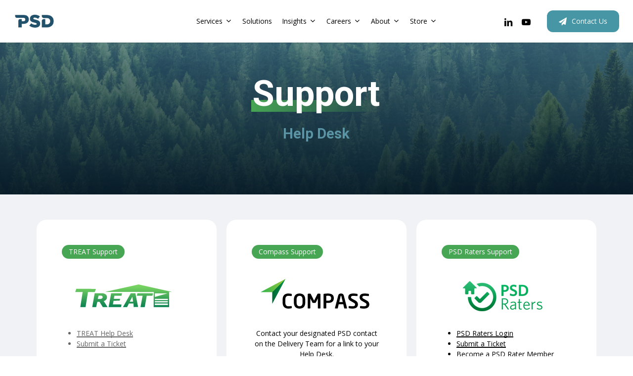

--- FILE ---
content_type: text/html; charset=UTF-8
request_url: https://psdconsulting.com/help-desk/
body_size: 34159
content:
<!doctype html>
<html lang="en-US" class="no-js">
<head>
	<meta charset="UTF-8">
<script type="text/javascript">
/* <![CDATA[ */
var gform;gform||(document.addEventListener("gform_main_scripts_loaded",function(){gform.scriptsLoaded=!0}),document.addEventListener("gform/theme/scripts_loaded",function(){gform.themeScriptsLoaded=!0}),window.addEventListener("DOMContentLoaded",function(){gform.domLoaded=!0}),gform={domLoaded:!1,scriptsLoaded:!1,themeScriptsLoaded:!1,isFormEditor:()=>"function"==typeof InitializeEditor,callIfLoaded:function(o){return!(!gform.domLoaded||!gform.scriptsLoaded||!gform.themeScriptsLoaded&&!gform.isFormEditor()||(gform.isFormEditor()&&console.warn("The use of gform.initializeOnLoaded() is deprecated in the form editor context and will be removed in Gravity Forms 3.1."),o(),0))},initializeOnLoaded:function(o){gform.callIfLoaded(o)||(document.addEventListener("gform_main_scripts_loaded",()=>{gform.scriptsLoaded=!0,gform.callIfLoaded(o)}),document.addEventListener("gform/theme/scripts_loaded",()=>{gform.themeScriptsLoaded=!0,gform.callIfLoaded(o)}),window.addEventListener("DOMContentLoaded",()=>{gform.domLoaded=!0,gform.callIfLoaded(o)}))},hooks:{action:{},filter:{}},addAction:function(o,r,e,t){gform.addHook("action",o,r,e,t)},addFilter:function(o,r,e,t){gform.addHook("filter",o,r,e,t)},doAction:function(o){gform.doHook("action",o,arguments)},applyFilters:function(o){return gform.doHook("filter",o,arguments)},removeAction:function(o,r){gform.removeHook("action",o,r)},removeFilter:function(o,r,e){gform.removeHook("filter",o,r,e)},addHook:function(o,r,e,t,n){null==gform.hooks[o][r]&&(gform.hooks[o][r]=[]);var d=gform.hooks[o][r];null==n&&(n=r+"_"+d.length),gform.hooks[o][r].push({tag:n,callable:e,priority:t=null==t?10:t})},doHook:function(r,o,e){var t;if(e=Array.prototype.slice.call(e,1),null!=gform.hooks[r][o]&&((o=gform.hooks[r][o]).sort(function(o,r){return o.priority-r.priority}),o.forEach(function(o){"function"!=typeof(t=o.callable)&&(t=window[t]),"action"==r?t.apply(null,e):e[0]=t.apply(null,e)})),"filter"==r)return e[0]},removeHook:function(o,r,t,n){var e;null!=gform.hooks[o][r]&&(e=(e=gform.hooks[o][r]).filter(function(o,r,e){return!!(null!=n&&n!=o.tag||null!=t&&t!=o.priority)}),gform.hooks[o][r]=e)}});
/* ]]> */
</script>

	<meta name="viewport" content="width=device-width, initial-scale=1, maximum-scale=1, user-scalable=0" /><title>Help Desk &#8211; PSD</title>
<meta name='robots' content='max-image-preview:large' />
<link rel='dns-prefetch' href='//fonts.googleapis.com' />
<link rel="alternate" type="text/calendar" title="PSD &raquo; iCal Feed" href="https://psdconsulting.com/calendar/?ical=1" />
		<!-- This site uses the Google Analytics by MonsterInsights plugin v9.11.0 - Using Analytics tracking - https://www.monsterinsights.com/ -->
							<script src="//www.googletagmanager.com/gtag/js?id=G-S6Q06CTWSF"  data-cfasync="false" data-wpfc-render="false" type="text/javascript" async></script>
			<script data-cfasync="false" data-wpfc-render="false" type="text/javascript">
				var mi_version = '9.11.0';
				var mi_track_user = true;
				var mi_no_track_reason = '';
								var MonsterInsightsDefaultLocations = {"page_location":"https:\/\/psdconsulting.com\/help-desk\/"};
								if ( typeof MonsterInsightsPrivacyGuardFilter === 'function' ) {
					var MonsterInsightsLocations = (typeof MonsterInsightsExcludeQuery === 'object') ? MonsterInsightsPrivacyGuardFilter( MonsterInsightsExcludeQuery ) : MonsterInsightsPrivacyGuardFilter( MonsterInsightsDefaultLocations );
				} else {
					var MonsterInsightsLocations = (typeof MonsterInsightsExcludeQuery === 'object') ? MonsterInsightsExcludeQuery : MonsterInsightsDefaultLocations;
				}

								var disableStrs = [
										'ga-disable-G-S6Q06CTWSF',
									];

				/* Function to detect opted out users */
				function __gtagTrackerIsOptedOut() {
					for (var index = 0; index < disableStrs.length; index++) {
						if (document.cookie.indexOf(disableStrs[index] + '=true') > -1) {
							return true;
						}
					}

					return false;
				}

				/* Disable tracking if the opt-out cookie exists. */
				if (__gtagTrackerIsOptedOut()) {
					for (var index = 0; index < disableStrs.length; index++) {
						window[disableStrs[index]] = true;
					}
				}

				/* Opt-out function */
				function __gtagTrackerOptout() {
					for (var index = 0; index < disableStrs.length; index++) {
						document.cookie = disableStrs[index] + '=true; expires=Thu, 31 Dec 2099 23:59:59 UTC; path=/';
						window[disableStrs[index]] = true;
					}
				}

				if ('undefined' === typeof gaOptout) {
					function gaOptout() {
						__gtagTrackerOptout();
					}
				}
								window.dataLayer = window.dataLayer || [];

				window.MonsterInsightsDualTracker = {
					helpers: {},
					trackers: {},
				};
				if (mi_track_user) {
					function __gtagDataLayer() {
						dataLayer.push(arguments);
					}

					function __gtagTracker(type, name, parameters) {
						if (!parameters) {
							parameters = {};
						}

						if (parameters.send_to) {
							__gtagDataLayer.apply(null, arguments);
							return;
						}

						if (type === 'event') {
														parameters.send_to = monsterinsights_frontend.v4_id;
							var hookName = name;
							if (typeof parameters['event_category'] !== 'undefined') {
								hookName = parameters['event_category'] + ':' + name;
							}

							if (typeof MonsterInsightsDualTracker.trackers[hookName] !== 'undefined') {
								MonsterInsightsDualTracker.trackers[hookName](parameters);
							} else {
								__gtagDataLayer('event', name, parameters);
							}
							
						} else {
							__gtagDataLayer.apply(null, arguments);
						}
					}

					__gtagTracker('js', new Date());
					__gtagTracker('set', {
						'developer_id.dZGIzZG': true,
											});
					if ( MonsterInsightsLocations.page_location ) {
						__gtagTracker('set', MonsterInsightsLocations);
					}
										__gtagTracker('config', 'G-S6Q06CTWSF', {"forceSSL":"true","link_attribution":"true"} );
										window.gtag = __gtagTracker;										(function () {
						/* https://developers.google.com/analytics/devguides/collection/analyticsjs/ */
						/* ga and __gaTracker compatibility shim. */
						var noopfn = function () {
							return null;
						};
						var newtracker = function () {
							return new Tracker();
						};
						var Tracker = function () {
							return null;
						};
						var p = Tracker.prototype;
						p.get = noopfn;
						p.set = noopfn;
						p.send = function () {
							var args = Array.prototype.slice.call(arguments);
							args.unshift('send');
							__gaTracker.apply(null, args);
						};
						var __gaTracker = function () {
							var len = arguments.length;
							if (len === 0) {
								return;
							}
							var f = arguments[len - 1];
							if (typeof f !== 'object' || f === null || typeof f.hitCallback !== 'function') {
								if ('send' === arguments[0]) {
									var hitConverted, hitObject = false, action;
									if ('event' === arguments[1]) {
										if ('undefined' !== typeof arguments[3]) {
											hitObject = {
												'eventAction': arguments[3],
												'eventCategory': arguments[2],
												'eventLabel': arguments[4],
												'value': arguments[5] ? arguments[5] : 1,
											}
										}
									}
									if ('pageview' === arguments[1]) {
										if ('undefined' !== typeof arguments[2]) {
											hitObject = {
												'eventAction': 'page_view',
												'page_path': arguments[2],
											}
										}
									}
									if (typeof arguments[2] === 'object') {
										hitObject = arguments[2];
									}
									if (typeof arguments[5] === 'object') {
										Object.assign(hitObject, arguments[5]);
									}
									if ('undefined' !== typeof arguments[1].hitType) {
										hitObject = arguments[1];
										if ('pageview' === hitObject.hitType) {
											hitObject.eventAction = 'page_view';
										}
									}
									if (hitObject) {
										action = 'timing' === arguments[1].hitType ? 'timing_complete' : hitObject.eventAction;
										hitConverted = mapArgs(hitObject);
										__gtagTracker('event', action, hitConverted);
									}
								}
								return;
							}

							function mapArgs(args) {
								var arg, hit = {};
								var gaMap = {
									'eventCategory': 'event_category',
									'eventAction': 'event_action',
									'eventLabel': 'event_label',
									'eventValue': 'event_value',
									'nonInteraction': 'non_interaction',
									'timingCategory': 'event_category',
									'timingVar': 'name',
									'timingValue': 'value',
									'timingLabel': 'event_label',
									'page': 'page_path',
									'location': 'page_location',
									'title': 'page_title',
									'referrer' : 'page_referrer',
								};
								for (arg in args) {
																		if (!(!args.hasOwnProperty(arg) || !gaMap.hasOwnProperty(arg))) {
										hit[gaMap[arg]] = args[arg];
									} else {
										hit[arg] = args[arg];
									}
								}
								return hit;
							}

							try {
								f.hitCallback();
							} catch (ex) {
							}
						};
						__gaTracker.create = newtracker;
						__gaTracker.getByName = newtracker;
						__gaTracker.getAll = function () {
							return [];
						};
						__gaTracker.remove = noopfn;
						__gaTracker.loaded = true;
						window['__gaTracker'] = __gaTracker;
					})();
									} else {
										console.log("");
					(function () {
						function __gtagTracker() {
							return null;
						}

						window['__gtagTracker'] = __gtagTracker;
						window['gtag'] = __gtagTracker;
					})();
									}
			</script>
							<!-- / Google Analytics by MonsterInsights -->
		<link rel='stylesheet' id='sgr-css' href='https://psdconsulting.com/wp-content/plugins/simple-google-recaptcha/sgr.css?ver=1691953524' type='text/css' media='all' />
<link rel='stylesheet' id='wp-block-library-css' href='https://psdconsulting.com/wp-includes/css/dist/block-library/style.min.css?ver=6.6.4' type='text/css' media='all' />
<link rel='stylesheet' id='wp-components-css' href='https://psdconsulting.com/wp-includes/css/dist/components/style.min.css?ver=6.6.4' type='text/css' media='all' />
<link rel='stylesheet' id='wp-preferences-css' href='https://psdconsulting.com/wp-includes/css/dist/preferences/style.min.css?ver=6.6.4' type='text/css' media='all' />
<link rel='stylesheet' id='wp-block-editor-css' href='https://psdconsulting.com/wp-includes/css/dist/block-editor/style.min.css?ver=6.6.4' type='text/css' media='all' />
<link rel='stylesheet' id='popup-maker-block-library-style-css' href='https://psdconsulting.com/wp-content/plugins/popup-maker/dist/packages/block-library-style.css?ver=dbea705cfafe089d65f1' type='text/css' media='all' />
<style id='global-styles-inline-css' type='text/css'>
:root{--wp--preset--aspect-ratio--square: 1;--wp--preset--aspect-ratio--4-3: 4/3;--wp--preset--aspect-ratio--3-4: 3/4;--wp--preset--aspect-ratio--3-2: 3/2;--wp--preset--aspect-ratio--2-3: 2/3;--wp--preset--aspect-ratio--16-9: 16/9;--wp--preset--aspect-ratio--9-16: 9/16;--wp--preset--color--black: #000000;--wp--preset--color--cyan-bluish-gray: #abb8c3;--wp--preset--color--white: #ffffff;--wp--preset--color--pale-pink: #f78da7;--wp--preset--color--vivid-red: #cf2e2e;--wp--preset--color--luminous-vivid-orange: #ff6900;--wp--preset--color--luminous-vivid-amber: #fcb900;--wp--preset--color--light-green-cyan: #7bdcb5;--wp--preset--color--vivid-green-cyan: #00d084;--wp--preset--color--pale-cyan-blue: #8ed1fc;--wp--preset--color--vivid-cyan-blue: #0693e3;--wp--preset--color--vivid-purple: #9b51e0;--wp--preset--gradient--vivid-cyan-blue-to-vivid-purple: linear-gradient(135deg,rgba(6,147,227,1) 0%,rgb(155,81,224) 100%);--wp--preset--gradient--light-green-cyan-to-vivid-green-cyan: linear-gradient(135deg,rgb(122,220,180) 0%,rgb(0,208,130) 100%);--wp--preset--gradient--luminous-vivid-amber-to-luminous-vivid-orange: linear-gradient(135deg,rgba(252,185,0,1) 0%,rgba(255,105,0,1) 100%);--wp--preset--gradient--luminous-vivid-orange-to-vivid-red: linear-gradient(135deg,rgba(255,105,0,1) 0%,rgb(207,46,46) 100%);--wp--preset--gradient--very-light-gray-to-cyan-bluish-gray: linear-gradient(135deg,rgb(238,238,238) 0%,rgb(169,184,195) 100%);--wp--preset--gradient--cool-to-warm-spectrum: linear-gradient(135deg,rgb(74,234,220) 0%,rgb(151,120,209) 20%,rgb(207,42,186) 40%,rgb(238,44,130) 60%,rgb(251,105,98) 80%,rgb(254,248,76) 100%);--wp--preset--gradient--blush-light-purple: linear-gradient(135deg,rgb(255,206,236) 0%,rgb(152,150,240) 100%);--wp--preset--gradient--blush-bordeaux: linear-gradient(135deg,rgb(254,205,165) 0%,rgb(254,45,45) 50%,rgb(107,0,62) 100%);--wp--preset--gradient--luminous-dusk: linear-gradient(135deg,rgb(255,203,112) 0%,rgb(199,81,192) 50%,rgb(65,88,208) 100%);--wp--preset--gradient--pale-ocean: linear-gradient(135deg,rgb(255,245,203) 0%,rgb(182,227,212) 50%,rgb(51,167,181) 100%);--wp--preset--gradient--electric-grass: linear-gradient(135deg,rgb(202,248,128) 0%,rgb(113,206,126) 100%);--wp--preset--gradient--midnight: linear-gradient(135deg,rgb(2,3,129) 0%,rgb(40,116,252) 100%);--wp--preset--font-size--small: 13px;--wp--preset--font-size--medium: 20px;--wp--preset--font-size--large: 36px;--wp--preset--font-size--x-large: 42px;--wp--preset--spacing--20: 0.44rem;--wp--preset--spacing--30: 0.67rem;--wp--preset--spacing--40: 1rem;--wp--preset--spacing--50: 1.5rem;--wp--preset--spacing--60: 2.25rem;--wp--preset--spacing--70: 3.38rem;--wp--preset--spacing--80: 5.06rem;--wp--preset--shadow--natural: 6px 6px 9px rgba(0, 0, 0, 0.2);--wp--preset--shadow--deep: 12px 12px 50px rgba(0, 0, 0, 0.4);--wp--preset--shadow--sharp: 6px 6px 0px rgba(0, 0, 0, 0.2);--wp--preset--shadow--outlined: 6px 6px 0px -3px rgba(255, 255, 255, 1), 6px 6px rgba(0, 0, 0, 1);--wp--preset--shadow--crisp: 6px 6px 0px rgba(0, 0, 0, 1);}:root { --wp--style--global--content-size: 1300px;--wp--style--global--wide-size: 1300px; }:where(body) { margin: 0; }.wp-site-blocks > .alignleft { float: left; margin-right: 2em; }.wp-site-blocks > .alignright { float: right; margin-left: 2em; }.wp-site-blocks > .aligncenter { justify-content: center; margin-left: auto; margin-right: auto; }:where(.is-layout-flex){gap: 0.5em;}:where(.is-layout-grid){gap: 0.5em;}.is-layout-flow > .alignleft{float: left;margin-inline-start: 0;margin-inline-end: 2em;}.is-layout-flow > .alignright{float: right;margin-inline-start: 2em;margin-inline-end: 0;}.is-layout-flow > .aligncenter{margin-left: auto !important;margin-right: auto !important;}.is-layout-constrained > .alignleft{float: left;margin-inline-start: 0;margin-inline-end: 2em;}.is-layout-constrained > .alignright{float: right;margin-inline-start: 2em;margin-inline-end: 0;}.is-layout-constrained > .aligncenter{margin-left: auto !important;margin-right: auto !important;}.is-layout-constrained > :where(:not(.alignleft):not(.alignright):not(.alignfull)){max-width: var(--wp--style--global--content-size);margin-left: auto !important;margin-right: auto !important;}.is-layout-constrained > .alignwide{max-width: var(--wp--style--global--wide-size);}body .is-layout-flex{display: flex;}.is-layout-flex{flex-wrap: wrap;align-items: center;}.is-layout-flex > :is(*, div){margin: 0;}body .is-layout-grid{display: grid;}.is-layout-grid > :is(*, div){margin: 0;}body{padding-top: 0px;padding-right: 0px;padding-bottom: 0px;padding-left: 0px;}:root :where(.wp-element-button, .wp-block-button__link){background-color: #32373c;border-width: 0;color: #fff;font-family: inherit;font-size: inherit;line-height: inherit;padding: calc(0.667em + 2px) calc(1.333em + 2px);text-decoration: none;}.has-black-color{color: var(--wp--preset--color--black) !important;}.has-cyan-bluish-gray-color{color: var(--wp--preset--color--cyan-bluish-gray) !important;}.has-white-color{color: var(--wp--preset--color--white) !important;}.has-pale-pink-color{color: var(--wp--preset--color--pale-pink) !important;}.has-vivid-red-color{color: var(--wp--preset--color--vivid-red) !important;}.has-luminous-vivid-orange-color{color: var(--wp--preset--color--luminous-vivid-orange) !important;}.has-luminous-vivid-amber-color{color: var(--wp--preset--color--luminous-vivid-amber) !important;}.has-light-green-cyan-color{color: var(--wp--preset--color--light-green-cyan) !important;}.has-vivid-green-cyan-color{color: var(--wp--preset--color--vivid-green-cyan) !important;}.has-pale-cyan-blue-color{color: var(--wp--preset--color--pale-cyan-blue) !important;}.has-vivid-cyan-blue-color{color: var(--wp--preset--color--vivid-cyan-blue) !important;}.has-vivid-purple-color{color: var(--wp--preset--color--vivid-purple) !important;}.has-black-background-color{background-color: var(--wp--preset--color--black) !important;}.has-cyan-bluish-gray-background-color{background-color: var(--wp--preset--color--cyan-bluish-gray) !important;}.has-white-background-color{background-color: var(--wp--preset--color--white) !important;}.has-pale-pink-background-color{background-color: var(--wp--preset--color--pale-pink) !important;}.has-vivid-red-background-color{background-color: var(--wp--preset--color--vivid-red) !important;}.has-luminous-vivid-orange-background-color{background-color: var(--wp--preset--color--luminous-vivid-orange) !important;}.has-luminous-vivid-amber-background-color{background-color: var(--wp--preset--color--luminous-vivid-amber) !important;}.has-light-green-cyan-background-color{background-color: var(--wp--preset--color--light-green-cyan) !important;}.has-vivid-green-cyan-background-color{background-color: var(--wp--preset--color--vivid-green-cyan) !important;}.has-pale-cyan-blue-background-color{background-color: var(--wp--preset--color--pale-cyan-blue) !important;}.has-vivid-cyan-blue-background-color{background-color: var(--wp--preset--color--vivid-cyan-blue) !important;}.has-vivid-purple-background-color{background-color: var(--wp--preset--color--vivid-purple) !important;}.has-black-border-color{border-color: var(--wp--preset--color--black) !important;}.has-cyan-bluish-gray-border-color{border-color: var(--wp--preset--color--cyan-bluish-gray) !important;}.has-white-border-color{border-color: var(--wp--preset--color--white) !important;}.has-pale-pink-border-color{border-color: var(--wp--preset--color--pale-pink) !important;}.has-vivid-red-border-color{border-color: var(--wp--preset--color--vivid-red) !important;}.has-luminous-vivid-orange-border-color{border-color: var(--wp--preset--color--luminous-vivid-orange) !important;}.has-luminous-vivid-amber-border-color{border-color: var(--wp--preset--color--luminous-vivid-amber) !important;}.has-light-green-cyan-border-color{border-color: var(--wp--preset--color--light-green-cyan) !important;}.has-vivid-green-cyan-border-color{border-color: var(--wp--preset--color--vivid-green-cyan) !important;}.has-pale-cyan-blue-border-color{border-color: var(--wp--preset--color--pale-cyan-blue) !important;}.has-vivid-cyan-blue-border-color{border-color: var(--wp--preset--color--vivid-cyan-blue) !important;}.has-vivid-purple-border-color{border-color: var(--wp--preset--color--vivid-purple) !important;}.has-vivid-cyan-blue-to-vivid-purple-gradient-background{background: var(--wp--preset--gradient--vivid-cyan-blue-to-vivid-purple) !important;}.has-light-green-cyan-to-vivid-green-cyan-gradient-background{background: var(--wp--preset--gradient--light-green-cyan-to-vivid-green-cyan) !important;}.has-luminous-vivid-amber-to-luminous-vivid-orange-gradient-background{background: var(--wp--preset--gradient--luminous-vivid-amber-to-luminous-vivid-orange) !important;}.has-luminous-vivid-orange-to-vivid-red-gradient-background{background: var(--wp--preset--gradient--luminous-vivid-orange-to-vivid-red) !important;}.has-very-light-gray-to-cyan-bluish-gray-gradient-background{background: var(--wp--preset--gradient--very-light-gray-to-cyan-bluish-gray) !important;}.has-cool-to-warm-spectrum-gradient-background{background: var(--wp--preset--gradient--cool-to-warm-spectrum) !important;}.has-blush-light-purple-gradient-background{background: var(--wp--preset--gradient--blush-light-purple) !important;}.has-blush-bordeaux-gradient-background{background: var(--wp--preset--gradient--blush-bordeaux) !important;}.has-luminous-dusk-gradient-background{background: var(--wp--preset--gradient--luminous-dusk) !important;}.has-pale-ocean-gradient-background{background: var(--wp--preset--gradient--pale-ocean) !important;}.has-electric-grass-gradient-background{background: var(--wp--preset--gradient--electric-grass) !important;}.has-midnight-gradient-background{background: var(--wp--preset--gradient--midnight) !important;}.has-small-font-size{font-size: var(--wp--preset--font-size--small) !important;}.has-medium-font-size{font-size: var(--wp--preset--font-size--medium) !important;}.has-large-font-size{font-size: var(--wp--preset--font-size--large) !important;}.has-x-large-font-size{font-size: var(--wp--preset--font-size--x-large) !important;}
:where(.wp-block-post-template.is-layout-flex){gap: 1.25em;}:where(.wp-block-post-template.is-layout-grid){gap: 1.25em;}
:where(.wp-block-columns.is-layout-flex){gap: 2em;}:where(.wp-block-columns.is-layout-grid){gap: 2em;}
:root :where(.wp-block-pullquote){font-size: 1.5em;line-height: 1.6;}
</style>
<link rel='stylesheet' id='font-awesome-css' href='https://psdconsulting.com/wp-content/themes/salient/css/font-awesome-legacy.min.css?ver=4.7.1' type='text/css' media='all' />
<link rel='stylesheet' id='salient-grid-system-css' href='https://psdconsulting.com/wp-content/themes/salient/css/build/grid-system.css?ver=17.0.3' type='text/css' media='all' />
<link rel='stylesheet' id='main-styles-css' href='https://psdconsulting.com/wp-content/themes/salient/css/build/style.css?ver=17.0.3' type='text/css' media='all' />
<style id='main-styles-inline-css' type='text/css'>
html body[data-header-resize="1"] .container-wrap, 
			html body[data-header-format="left-header"][data-header-resize="0"] .container-wrap, 
			html body[data-header-resize="0"] .container-wrap, 
			body[data-header-format="left-header"][data-header-resize="0"] .container-wrap { 
				padding-top: 0; 
			} 
			.main-content > .row > #breadcrumbs.yoast { 
				padding: 20px 0; 
			}
</style>
<link rel='stylesheet' id='nectar-header-layout-centered-menu-css' href='https://psdconsulting.com/wp-content/themes/salient/css/build/header/header-layout-centered-menu.css?ver=17.0.3' type='text/css' media='all' />
<link rel='stylesheet' id='nectar-element-fancy-box-css' href='https://psdconsulting.com/wp-content/themes/salient/css/build/elements/element-fancy-box.css?ver=17.0.3' type='text/css' media='all' />
<link rel='stylesheet' id='nectar-element-highlighted-text-css' href='https://psdconsulting.com/wp-content/themes/salient/css/build/elements/element-highlighted-text.css?ver=17.0.3' type='text/css' media='all' />
<link rel='stylesheet' id='nectar-element-rotating-words-title-css' href='https://psdconsulting.com/wp-content/themes/salient/css/build/elements/element-rotating-words-title.css?ver=17.0.3' type='text/css' media='all' />
<link rel='stylesheet' id='nectar-basic-events-calendar-css' href='https://psdconsulting.com/wp-content/themes/salient/css/build/third-party/events-calendar.css?ver=17.0.3' type='text/css' media='all' />
<link rel='stylesheet' id='nectar_default_font_open_sans-css' href='https://fonts.googleapis.com/css?family=Open+Sans%3A300%2C400%2C600%2C700&#038;subset=latin%2Clatin-ext' type='text/css' media='all' />
<link rel='stylesheet' id='responsive-css' href='https://psdconsulting.com/wp-content/themes/salient/css/build/responsive.css?ver=17.0.3' type='text/css' media='all' />
<link rel='stylesheet' id='nectar-flickity-css' href='https://psdconsulting.com/wp-content/themes/salient/css/build/plugins/flickity.css?ver=17.0.3' type='text/css' media='all' />
<link rel='stylesheet' id='skin-material-css' href='https://psdconsulting.com/wp-content/themes/salient/css/build/skin-material.css?ver=17.0.3' type='text/css' media='all' />
<link rel='stylesheet' id='salient-wp-menu-dynamic-css' href='https://psdconsulting.com/wp-content/uploads/salient/menu-dynamic.css?ver=80196' type='text/css' media='all' />
<link rel='stylesheet' id='js_composer_front-css' href='https://psdconsulting.com/wp-content/plugins/js_composer_salient/assets/css/js_composer.min.css?ver=7.5' type='text/css' media='all' />
<link rel='stylesheet' id='dynamic-css-css' href='https://psdconsulting.com/wp-content/themes/salient/css/salient-dynamic-styles.css?ver=82231' type='text/css' media='all' />
<style id='dynamic-css-inline-css' type='text/css'>
#header-space{background-color:#ffffff}@media only screen and (min-width:1000px){body #ajax-content-wrap.no-scroll{min-height:calc(100vh - 86px);height:calc(100vh - 86px)!important;}}@media only screen and (min-width:1000px){#page-header-wrap.fullscreen-header,#page-header-wrap.fullscreen-header #page-header-bg,html:not(.nectar-box-roll-loaded) .nectar-box-roll > #page-header-bg.fullscreen-header,.nectar_fullscreen_zoom_recent_projects,#nectar_fullscreen_rows:not(.afterLoaded) > div{height:calc(100vh - 85px);}.wpb_row.vc_row-o-full-height.top-level,.wpb_row.vc_row-o-full-height.top-level > .col.span_12{min-height:calc(100vh - 85px);}html:not(.nectar-box-roll-loaded) .nectar-box-roll > #page-header-bg.fullscreen-header{top:86px;}.nectar-slider-wrap[data-fullscreen="true"]:not(.loaded),.nectar-slider-wrap[data-fullscreen="true"]:not(.loaded) .swiper-container{height:calc(100vh - 84px)!important;}.admin-bar .nectar-slider-wrap[data-fullscreen="true"]:not(.loaded),.admin-bar .nectar-slider-wrap[data-fullscreen="true"]:not(.loaded) .swiper-container{height:calc(100vh - 84px - 32px)!important;}}.admin-bar[class*="page-template-template-no-header"] .wpb_row.vc_row-o-full-height.top-level,.admin-bar[class*="page-template-template-no-header"] .wpb_row.vc_row-o-full-height.top-level > .col.span_12{min-height:calc(100vh - 32px);}body[class*="page-template-template-no-header"] .wpb_row.vc_row-o-full-height.top-level,body[class*="page-template-template-no-header"] .wpb_row.vc_row-o-full-height.top-level > .col.span_12{min-height:100vh;}@media only screen and (max-width:999px){.using-mobile-browser #nectar_fullscreen_rows:not(.afterLoaded):not([data-mobile-disable="on"]) > div{height:calc(100vh - 100px);}.using-mobile-browser .wpb_row.vc_row-o-full-height.top-level,.using-mobile-browser .wpb_row.vc_row-o-full-height.top-level > .col.span_12,[data-permanent-transparent="1"].using-mobile-browser .wpb_row.vc_row-o-full-height.top-level,[data-permanent-transparent="1"].using-mobile-browser .wpb_row.vc_row-o-full-height.top-level > .col.span_12{min-height:calc(100vh - 100px);}html:not(.nectar-box-roll-loaded) .nectar-box-roll > #page-header-bg.fullscreen-header,.nectar_fullscreen_zoom_recent_projects,.nectar-slider-wrap[data-fullscreen="true"]:not(.loaded),.nectar-slider-wrap[data-fullscreen="true"]:not(.loaded) .swiper-container,#nectar_fullscreen_rows:not(.afterLoaded):not([data-mobile-disable="on"]) > div{height:calc(100vh - 47px);}.wpb_row.vc_row-o-full-height.top-level,.wpb_row.vc_row-o-full-height.top-level > .col.span_12{min-height:calc(100vh - 47px);}body[data-transparent-header="false"] #ajax-content-wrap.no-scroll{min-height:calc(100vh - 47px);height:calc(100vh - 47px);}}#nectar_fullscreen_rows{background-color:transparent;}body .container-wrap .wpb_row[data-column-margin="20px"]:not(.full-width-section):not(.full-width-content){margin-bottom:20px;}body .container-wrap .vc_row-fluid[data-column-margin="20px"] > .span_12,html body .vc_row-fluid[data-column-margin="20px"] > .span_12,body .container-wrap .vc_row-fluid[data-column-margin="20px"] .full-page-inner > .container > .span_12,body .container-wrap .vc_row-fluid[data-column-margin="20px"] .full-page-inner > .span_12{margin-left:-10px;margin-right:-10px;}body .container-wrap .vc_row-fluid[data-column-margin="20px"] .wpb_column:not(.child_column),body .container-wrap .inner_row[data-column-margin="20px"] .child_column,html body .vc_row-fluid[data-column-margin="20px"] .wpb_column:not(.child_column),html body .inner_row[data-column-margin="20px"] .child_column{padding-left:10px;padding-right:10px;}.container-wrap .vc_row-fluid[data-column-margin="20px"].full-width-content > .span_12,html body .vc_row-fluid[data-column-margin="20px"].full-width-content > .span_12,.container-wrap .vc_row-fluid[data-column-margin="20px"].full-width-content .full-page-inner > .span_12{margin-left:0;margin-right:0;padding-left:10px;padding-right:10px;}.single-portfolio #full_width_portfolio .vc_row-fluid[data-column-margin="20px"].full-width-content > .span_12{padding-right:10px;}@media only screen and (max-width:999px) and (min-width:691px){.vc_row-fluid[data-column-margin="20px"] > .span_12 > .one-fourths:not([class*="vc_col-xs-"]),.vc_row-fluid .vc_row-fluid.inner_row[data-column-margin="20px"] > .span_12 > .one-fourths:not([class*="vc_col-xs-"]){margin-bottom:20px;}}@media only screen and (max-width:999px){.vc_row-fluid[data-column-margin="20px"] .wpb_column:not([class*="vc_col-xs-"]):not(.child_column):not(:last-child),.inner_row[data-column-margin="20px"] .child_column:not([class*="vc_col-xs-"]):not(:last-child){margin-bottom:20px;}}#ajax-content-wrap .vc_row.bottom_margin_0px{margin-bottom:0;}#ajax-content-wrap .vc_row.left_padding_5pct .row_col_wrap_12,.nectar-global-section .vc_row.left_padding_5pct .row_col_wrap_12{padding-left:5%;}#ajax-content-wrap .vc_row.right_padding_5pct .row_col_wrap_12,.nectar-global-section .vc_row.right_padding_5pct .row_col_wrap_12{padding-right:5%;}body .container-wrap .wpb_row[data-column-margin="none"]:not(.full-width-section):not(.full-width-content),html body .wpb_row[data-column-margin="none"]:not(.full-width-section):not(.full-width-content){margin-bottom:0;}body .container-wrap .vc_row-fluid[data-column-margin="none"] > .span_12,html body .vc_row-fluid[data-column-margin="none"] > .span_12,body .container-wrap .vc_row-fluid[data-column-margin="none"] .full-page-inner > .container > .span_12,body .container-wrap .vc_row-fluid[data-column-margin="none"] .full-page-inner > .span_12{margin-left:0;margin-right:0;}body .container-wrap .vc_row-fluid[data-column-margin="none"] .wpb_column:not(.child_column),body .container-wrap .inner_row[data-column-margin="none"] .child_column,html body .vc_row-fluid[data-column-margin="none"] .wpb_column:not(.child_column),html body .inner_row[data-column-margin="none"] .child_column{padding-left:0;padding-right:0;}@media only screen,print{.wpb_column.top_padding_desktop_4vw > .vc_column-inner{padding-top:4vw;}.wpb_column.right_padding_desktop_4vw > .vc_column-inner{padding-right:4vw;}.wpb_column.bottom_padding_desktop_1vw > .vc_column-inner{padding-bottom:1vw;}.wpb_column.left_padding_desktop_4vw > .vc_column-inner{padding-left:4vw;}}@media only screen and (max-width:999px){body .wpb_column.top_padding_tablet_8vw > .vc_column-inner{padding-top:8vw;}body .wpb_column.right_padding_tablet_8vw > .vc_column-inner{padding-right:8vw;}body .wpb_column.left_padding_tablet_8vw > .vc_column-inner{padding-left:8vw;}}@media only screen,print{.wpb_column.top_padding_desktop_4vw > .n-sticky > .vc_column-inner{padding-top:4vw;}.wpb_column.right_padding_desktop_4vw > .n-sticky > .vc_column-inner{padding-right:4vw;}.wpb_column.bottom_padding_desktop_1vw > .n-sticky > .vc_column-inner{padding-bottom:1vw;}.wpb_column.left_padding_desktop_4vw > .n-sticky > .vc_column-inner{padding-left:4vw;}}@media only screen and (max-width:999px){body .wpb_column.top_padding_tablet_8vw > .n-sticky > .vc_column-inner{padding-top:8vw;}body .wpb_column.right_padding_tablet_8vw > .n-sticky > .vc_column-inner{padding-right:8vw;}body .wpb_column.left_padding_tablet_8vw > .n-sticky > .vc_column-inner{padding-left:8vw;}}.wpb_column.el_spacing_10px > .vc_column-inner > .wpb_wrapper > div:not(:last-child),.wpb_column.el_spacing_10px > .n-sticky > .vc_column-inner > .wpb_wrapper > div:not(:last-child){margin-bottom:10px;}.wpb_column[data-border-radius="20px"],.wpb_column[data-border-radius="20px"] > .vc_column-inner,.wpb_column[data-border-radius="20px"] > .vc_column-inner > .column-link,.wpb_column[data-border-radius="20px"] > .vc_column-inner > .column-bg-overlay-wrap,.wpb_column[data-border-radius="20px"] > .vc_column-inner > .column-image-bg-wrap[data-bg-animation="zoom-out-reveal"],.wpb_column[data-border-radius="20px"] > .vc_column-inner > .column-image-bg-wrap .column-image-bg,.wpb_column[data-border-radius="20px"] > .vc_column-inner > .column-image-bg-wrap[data-n-parallax-bg="true"],.wpb_column[data-border-radius="20px"] > .n-sticky > .vc_column-inner,.wpb_column[data-border-radius="20px"] > .n-sticky > .vc_column-inner > .column-bg-overlay-wrap{border-radius:20px;}@media only screen,print{.wpb_column.top_padding_desktop_4vw > .vc_column-inner{padding-top:4vw;}.wpb_column.right_padding_desktop_4vw > .vc_column-inner{padding-right:4vw;}.wpb_column.bottom_padding_desktop_4vw > .vc_column-inner{padding-bottom:4vw;}.wpb_column.left_padding_desktop_4vw > .vc_column-inner{padding-left:4vw;}}@media only screen and (max-width:999px){body .wpb_column.top_padding_tablet_8vw > .vc_column-inner{padding-top:8vw;}body .wpb_column.right_padding_tablet_8vw > .vc_column-inner{padding-right:8vw;}body .wpb_column.bottom_padding_tablet_8vw > .vc_column-inner{padding-bottom:8vw;}body .wpb_column.left_padding_tablet_8vw > .vc_column-inner{padding-left:8vw;}}@media only screen,print{.wpb_column.top_padding_desktop_4vw > .n-sticky > .vc_column-inner{padding-top:4vw;}.wpb_column.right_padding_desktop_4vw > .n-sticky > .vc_column-inner{padding-right:4vw;}.wpb_column.bottom_padding_desktop_4vw > .n-sticky > .vc_column-inner{padding-bottom:4vw;}.wpb_column.left_padding_desktop_4vw > .n-sticky > .vc_column-inner{padding-left:4vw;}}@media only screen and (max-width:999px){body .wpb_column.top_padding_tablet_8vw > .n-sticky > .vc_column-inner{padding-top:8vw;}body .wpb_column.right_padding_tablet_8vw > .n-sticky > .vc_column-inner{padding-right:8vw;}body .wpb_column.bottom_padding_tablet_8vw > .n-sticky > .vc_column-inner{padding-bottom:8vw;}body .wpb_column.left_padding_tablet_8vw > .n-sticky > .vc_column-inner{padding-left:8vw;}}.wpb_column[data-cfc="true"] h1,.wpb_column[data-cfc="true"] h2,.wpb_column[data-cfc="true"] h3,.wpb_column[data-cfc="true"] h4,.wpb_column[data-cfc="true"] h5,.wpb_column[data-cfc="true"] h6,.wpb_column[data-cfc="true"] p{color:inherit}@media only screen and (min-width:1000px){.nectar-highlighted-text.font_size_10vh h1,.nectar-highlighted-text.font_size_10vh h2,.nectar-highlighted-text.font_size_10vh h3,.nectar-highlighted-text.font_size_10vh h4,.nectar-highlighted-text.font_size_10vh h5,.nectar-highlighted-text.font_size_10vh h6,.nectar-highlighted-text.font_size_10vh p{font-size:10vh;line-height:1.1em;}}.nectar-highlighted-text[data-style="regular_underline"].font_size_10vh em:before,.nectar-highlighted-text[data-style="half_text"].font_size_10vh em:before{bottom:.07em;}.nectar-highlighted-text[data-color="#46a654"][data-color-gradient="rgba(255,107,48,0.01)"]:not([data-style="text_outline"]) em{background-image:linear-gradient(to right,#46a654 0,rgba(255,107,48,0.01) 100%);}.nectar-highlighted-text[data-color="#46a654"][data-color-gradient="rgba(255,107,48,0.01)"]:not([data-style="text_outline"]) em.has-link,.nectar-highlighted-text[data-color="#46a654"][data-color-gradient="rgba(255,107,48,0.01)"]:not([data-style="text_outline"]) a em{background-image:linear-gradient(to right,#46a654 0,rgba(255,107,48,0.01) 100%),linear-gradient(to right,#46a654 0,rgba(255,107,48,0.01) 100%);}.nectar-badge__inner{display:inline-block;line-height:1;color:#fff;border-radius:20px;}.nectar-badge.position_desktop_absolute{white-space:nowrap;}.padding-amount-small .nectar-badge__inner{padding:.5em 1em;}.nectar-badge[data-bg-color-custom="#46a654"] .nectar-badge__inner{background-color:#46a654;}.nectar-badge.text-color-ffffff .nectar-badge__inner{color:#ffffff;}#ajax-content-wrap .nectar-responsive-text *,body .nectar-responsive-text *{margin-bottom:0;color:inherit;}#ajax-content-wrap .nectar-responsive-text[class*="font_size"] *,body .nectar-responsive-text[class*="font_size"] *{font-size:inherit;line-height:inherit;}.nectar-responsive-text.nectar-link-underline-effect a{text-decoration:none;}.nectar-responsive-text[data-inherit-heading-family] > *{font-family:inherit;font-weight:inherit;font-size:inherit;line-height:inherit;text-transform:inherit;letter-spacing:inherit;}@media only screen,print{body #ajax-content-wrap .font_size_desktop_1-1vw.font_size_min_14px.font_size_max_20px.nectar-responsive-text,body .font_size_desktop_1-1vw.font_size_min_14px.font_size_max_20px.nectar-responsive-text{font-size:min(20px,max(14px,1.1vw));}}@media only screen,print{body #ajax-content-wrap .font_size_desktop_1-1vw.font_size_min_14px.font_size_max_20px.nectar-responsive-text,body .font_size_desktop_1-1vw.font_size_min_14px.font_size_max_20px.nectar-responsive-text,body #header-outer .font_size_desktop_1-1vw.font_size_min_14px.font_size_max_20px.nectar-responsive-text{font-size:min(20px,max(14px,1.1vw));}}#ajax-content-wrap .font_line_height_1-5.nectar-responsive-text,body .font_line_height_1-5.nectar-responsive-text{line-height:1.5;}.col.padding-2-percent > .vc_column-inner,.col.padding-2-percent > .n-sticky > .vc_column-inner{padding:calc(600px * 0.03);}@media only screen and (max-width:690px){.col.padding-2-percent > .vc_column-inner,.col.padding-2-percent > .n-sticky > .vc_column-inner{padding:calc(100vw * 0.03);}}@media only screen and (min-width:1000px){.col.padding-2-percent > .vc_column-inner,.col.padding-2-percent > .n-sticky > .vc_column-inner{padding:calc((100vw - 180px) * 0.02);}.column_container:not(.vc_col-sm-12) .col.padding-2-percent > .vc_column-inner{padding:calc((100vw - 180px) * 0.01);}}@media only screen and (min-width:1425px){.col.padding-2-percent > .vc_column-inner{padding:calc(1245px * 0.02);}.column_container:not(.vc_col-sm-12) .col.padding-2-percent > .vc_column-inner{padding:calc(1245px * 0.01);}}.full-width-content .col.padding-2-percent > .vc_column-inner{padding:calc(100vw * 0.02);}@media only screen and (max-width:999px){.full-width-content .col.padding-2-percent > .vc_column-inner{padding:calc(100vw * 0.03);}}@media only screen and (min-width:1000px){.full-width-content .column_container:not(.vc_col-sm-12) .col.padding-2-percent > .vc_column-inner{padding:calc(100vw * 0.01);}}body[data-aie] .col[data-padding-pos="right"] > .vc_column-inner,body #ajax-content-wrap .col[data-padding-pos="right"] > .vc_column-inner,#ajax-content-wrap .col[data-padding-pos="right"] > .n-sticky > .vc_column-inner{padding-left:0;padding-top:0;padding-bottom:0}.col.padding-1-percent > .vc_column-inner,.col.padding-1-percent > .n-sticky > .vc_column-inner{padding:calc(600px * 0.01);}@media only screen and (max-width:690px){.col.padding-1-percent > .vc_column-inner,.col.padding-1-percent > .n-sticky > .vc_column-inner{padding:calc(100vw * 0.01);}}@media only screen and (min-width:1000px){.col.padding-1-percent > .vc_column-inner,.col.padding-1-percent > .n-sticky > .vc_column-inner{padding:calc((100vw - 180px) * 0.01);}.column_container:not(.vc_col-sm-12) .col.padding-1-percent > .vc_column-inner{padding:calc((100vw - 180px) * 0.005);}}@media only screen and (min-width:1425px){.col.padding-1-percent > .vc_column-inner{padding:calc(1245px * 0.01);}.column_container:not(.vc_col-sm-12) .col.padding-1-percent > .vc_column-inner{padding:calc(1245px * 0.005);}}.full-width-content .col.padding-1-percent > .vc_column-inner{padding:calc(100vw * 0.01);}@media only screen and (max-width:999px){.full-width-content .col.padding-1-percent > .vc_column-inner{padding:calc(100vw * 0.01);}}@media only screen and (min-width:1000px){.full-width-content .column_container:not(.vc_col-sm-12) .col.padding-1-percent > .vc_column-inner{padding:calc(100vw * 0.005);}}.wpb_column[data-border-radius="15px"],.wpb_column[data-border-radius="15px"] > .vc_column-inner,.wpb_column[data-border-radius="15px"] > .vc_column-inner > .column-link,.wpb_column[data-border-radius="15px"] > .vc_column-inner > .column-bg-overlay-wrap,.wpb_column[data-border-radius="15px"] > .vc_column-inner > .column-image-bg-wrap[data-bg-animation="zoom-out-reveal"],.wpb_column[data-border-radius="15px"] > .vc_column-inner > .column-image-bg-wrap .column-image-bg,.wpb_column[data-border-radius="15px"] > .vc_column-inner > .column-image-bg-wrap[data-n-parallax-bg="true"],.wpb_column[data-border-radius="15px"] > .n-sticky > .vc_column-inner,.wpb_column[data-border-radius="15px"] > .n-sticky > .vc_column-inner > .column-bg-overlay-wrap{border-radius:15px;}.nectar-fancy-box[data-style="color_box_hover"] .box-inner-wrap{transform:translateZ(0);}.nectar-fancy-box[data-style="color_box_hover"] .inner-wrap > i{margin-bottom:25px;}.nectar-fancy-box[data-style="color_box_hover"][data-border="true"] .box-inner-wrap{border:1px solid rgba(0,0,0,0.1);transition:all 0.45s cubic-bezier(0.25,1,0.2,1);}.span_12.light .nectar-fancy-box[data-style="color_box_hover"][data-border="true"] .box-inner-wrap{border-color:rgba(255,255,255,0.14);}.nectar-fancy-box[data-style="color_box_hover"][data-border="true"]:hover .box-inner-wrap{border:1px solid rgba(0,0,0,0);}.nectar-fancy-box[data-style="color_box_hover"] .inner{display:-webkit-flex;display:flex;align-items:center;justify-content:center;}.nectar-fancy-box[data-style="color_box_hover"][data-color*="gradient"] .inner-wrap{position:relative;}.nectar-fancy-box[data-style="color_box_hover"][data-color*="gradient"] .inner i.hover-only{position:absolute;opacity:0;top:-2px;left:0;z-index:1;transition:opacity 0.45s cubic-bezier(0.25,1,0.2,1);}.nectar-fancy-box[data-style="color_box_hover"][data-color*="gradient"][data-alignment="right"] .inner i.hover-only{right:0;left:auto;}.nectar-fancy-box[data-style="color_box_hover"][data-color*="gradient"][data-alignment="center"] .inner i.hover-only{left:50%;transform:translateX(-50%);}.nectar-fancy-box[data-style="color_box_hover"][data-color*="gradient"]:hover .inner i.hover-only{opacity:1;}.nectar-fancy-box[data-style="color_box_hover"][data-color*="gradient"].inner i:not(.hover-only){transition:opacity 0.45s cubic-bezier(0.25,1,0.2,1);}.nectar-fancy-box[data-style="color_box_hover"][data-color*="gradient"]:hover .inner i:not(.hover-only){opacity:0;}.nectar-fancy-box[data-style="color_box_hover"] .inner i{text-align:center;}.nectar-fancy-box[data-style="color_box_hover"] .inner p{opacity:0.75;}.vc_col-sm-3 .nectar-fancy-box[data-style="color_box_hover"] .inner p,.vc_col-sm-4 .nectar-fancy-box[data-style="color_box_hover"] .inner p,.nectar-flickity[data-desktop-columns="4"] .nectar-fancy-box[data-style="color_box_hover"] .inner p,.nectar-flickity[data-desktop-columns="3"] .nectar-fancy-box[data-style="color_box_hover"] .inner p{line-height:1.7em;}.nectar-fancy-box[data-style="color_box_hover"] .inner{padding-bottom:0;text-align:center;vertical-align:middle;}.nectar-fancy-box[data-style="color_box_hover"] .inner-wrap{text-align:center;vertical-align:middle;}.span_12.light .nectar-fancy-box[data-style="color_box_hover"] .inner p{opacity:0.65;}.span_12.light .nectar-fancy-box[data-style="color_box_hover"]:hover .inner p{opacity:0.8;}.span_12.light .nectar-fancy-box[data-style="color_box_hover"]:hover:before{display:none}.nectar-fancy-box[data-style="color_box_hover"][data-alignment="left"] .inner,.nectar-fancy-box[data-style="color_box_hover"][data-alignment="left"] .inner-wrap,.nectar-fancy-box[data-style="color_box_hover"][data-alignment="left"] .inner i{text-align:left;}.nectar-fancy-box[data-style="color_box_hover"][data-alignment="right"] .inner,.nectar-fancy-box[data-style="color_box_hover"][data-alignment="right"] .inner-wrap,.nectar-fancy-box[data-style="color_box_hover"][data-alignment="right"] .inner i{text-align:right;}.nectar-fancy-box[data-style="color_box_hover"]:before{display:block;position:absolute;left:1%;top:1%;height:98%;width:98%;opacity:0;content:"";}.nectar-fancy-box[data-style="color_box_hover"]:hover:before{opacity:0.33;}.nectar-fancy-box[data-style="color_box_hover"]:hover .box-bg{transform:scale(1.08);-webkit-transform:scale(1.08);}.nectar-fancy-box[data-style="color_box_hover"]{overflow:visible;padding:0;}.nectar-fancy-box[data-style="color_box_hover"] .box-inner-wrap{padding:10% 15%;position:relative;overflow:hidden;}.nectar-fancy-box[data-style="color_box_hover"]:hover .inner-wrap *,.nectar-fancy-box[data-style="color_box_hover"] .box-bg,.nectar-fancy-box[data-style="color_box_hover"] .box-bg:after{transition:all 0.45s cubic-bezier(0.25,1,0.2,1);}.nectar-fancy-box[data-style="color_box_hover"]:before{transition:opacity 0.45s cubic-bezier(0.25,1,0.2,1);}.nectar-fancy-box[data-style="color_box_hover"]:hover .inner-wrap .nectar-cta .link_wrap .link_text:after{border-color:rgba(255,255,255,0.4);}.nectar-fancy-box[data-style="color_box_hover"]:hover .inner-wrap .nectar-cta[data-style="see-through"] .link_wrap .arrow:after{border-color:#fff;}.nectar-fancy-box[data-style="color_box_hover"]:hover .inner-wrap .nectar-cta .arrow,.nectar-fancy-box[data-style="color_box_hover"]:hover .inner-wrap .nectar-cta .link_wrap .arrow:before{color:#fff;}.nectar-fancy-box[data-style="color_box_hover"] .inner-wrap *,.nectar-fancy-box[data-style="color_box_hover"] .inner-wrap{color:#444;}.span_12.light .nectar-fancy-box[data-style="color_box_hover"] .inner-wrap *,.span_12.light .nectar-fancy-box[data-style="color_box_hover"] .inner-wrap{color:#fff;}.nectar-fancy-box[data-style="color_box_hover"] .box-bg,.nectar-fancy-box[data-style="color_box_hover"]:after{opacity:0}.nectar-fancy-box[data-style="color_box_hover"]:hover .box-bg{opacity:1;}.nectar-fancy-box[data-style="color_box_hover"].using-img .box-bg:after{opacity:0.85;}.nectar-fancy-box[data-style="color_box_hover"][data-hover-o="0.9"] .box-bg:after{opacity:0.9;}.nectar-fancy-box[data-style="color_box_hover"][data-hover-o="0.8"] .box-bg:after{opacity:0.8;}.nectar-fancy-box[data-style="color_box_hover"][data-hover-o="0.7"] .box-bg:after{opacity:0.7;}.nectar-fancy-box[data-style="color_box_hover"][data-hover-o="0.6"] .box-bg:after{opacity:0.6;}.nectar-fancy-box[data-style="color_box_hover"][data-hover-o="0.5"] .box-bg:after{opacity:0.5;}.nectar-fancy-box[data-style="color_box_hover"][data-hover-o="0.4"] .box-bg:after{opacity:0.4;}.nectar-fancy-box[data-style="color_box_hover"][data-hover-o="0.3"] .box-bg:after{opacity:0.3;}.nectar-fancy-box[data-style="color_box_hover"][data-hover-o="0.2"] .box-bg:after{opacity:0.2;}.nectar-fancy-box[data-style="color_box_hover"][data-hover-o="0.1"] .box-bg:after{opacity:0.1;}.iconsmind-Green-Energy:before{content:"\ec4c"}.iconsmind-Check-2:before{content:"\ece0"}.iconsmind-Code-Window:before{content:"\e91c"}.iconsmind-Gear:before{content:"\e99a"}.iconsmind-Check:before{content:"\ecdf"}.iconsmind-Home:before{content:"\eb0c"}.iconsmind-Brain2:before{content:"\edad"}.iconsmind-Search-People:before{content:"\eb32"}@media only screen and (max-width:999px){.vc_row.inner_row.bottom_padding_tablet_20px{padding-bottom:20px!important;}}@media only screen and (max-width:999px){.vc_row.top_padding_tablet_20pct{padding-top:20%!important;}}@media only screen and (max-width:999px){.wpb_column.bottom_margin_tablet_20px{margin-bottom:20px!important;}}@media only screen and (max-width:999px){body .vc_row-fluid:not(.full-width-content) > .span_12 .vc_col-sm-2:not(:last-child):not([class*="vc_col-xs-"]){margin-bottom:25px;}}@media only screen and (min-width :691px) and (max-width :999px){body .vc_col-sm-2{width:31.2%;margin-left:3.1%;}body .full-width-content .vc_col-sm-2{width:33.3%;margin-left:0;}.vc_row-fluid .vc_col-sm-2[class*="vc_col-sm-"]:first-child:not([class*="offset"]),.vc_row-fluid .vc_col-sm-2[class*="vc_col-sm-"]:nth-child(3n+4):not([class*="offset"]){margin-left:0;}}@media only screen and (max-width :690px){body .vc_row-fluid .vc_col-sm-2:not([class*="vc_col-xs"]),body .vc_row-fluid.full-width-content .vc_col-sm-2:not([class*="vc_col-xs"]){width:50%;}.vc_row-fluid .vc_col-sm-2[class*="vc_col-sm-"]:first-child:not([class*="offset"]),.vc_row-fluid .vc_col-sm-2[class*="vc_col-sm-"]:nth-child(2n+3):not([class*="offset"]){margin-left:0;}}@media only screen and (max-width:999px){body .wpb_column.right_padding_tablet_33vw > .vc_column-inner{padding-right:33vw;}}@media only screen and (max-width:690px){html body .wpb_column.right_padding_phone_0px > .vc_column-inner{padding-right:0;}}@media only screen and (max-width:999px){body .wpb_column.right_padding_tablet_33vw > .n-sticky > .vc_column-inner{padding-right:33vw;}}@media only screen and (max-width:690px){html body .wpb_column.right_padding_phone_0px > .n-sticky > .vc_column-inner{padding-right:0;}}@media only screen and (max-width:999px){.vc_row.bottom_padding_tablet_25pct{padding-bottom:25%!important;}}@media only screen and (max-width:690px){#ajax-content-wrap .vc_row.left_padding_phone_14px .row_col_wrap_12{padding-left:14px!important;}}@media only screen and (max-width:690px){#ajax-content-wrap .vc_row.right_padding_phone_14px .row_col_wrap_12{padding-right:14px!important;}}#ajax-content-wrap .vc_row.left_padding_6vw .row_col_wrap_12,.nectar-global-section .vc_row.left_padding_6vw .row_col_wrap_12{padding-left:6vw;}#ajax-content-wrap .vc_row.right_padding_6vw .row_col_wrap_12,.nectar-global-section .vc_row.right_padding_6vw .row_col_wrap_12{padding-right:6vw;}#ajax-content-wrap .vc_row.left_padding_7pct .row_col_wrap_12,.nectar-global-section .vc_row.left_padding_7pct .row_col_wrap_12{padding-left:7%;}#ajax-content-wrap .vc_row.right_padding_7pct .row_col_wrap_12,.nectar-global-section .vc_row.right_padding_7pct .row_col_wrap_12{padding-right:7%;}body .container-wrap .wpb_row[data-column-margin="20px"]:not(.full-width-section):not(.full-width-content){margin-bottom:20px;}body .container-wrap .vc_row-fluid[data-column-margin="20px"] > .span_12,html body .vc_row-fluid[data-column-margin="20px"] > .span_12,body .container-wrap .vc_row-fluid[data-column-margin="20px"] .full-page-inner > .container > .span_12,body .container-wrap .vc_row-fluid[data-column-margin="20px"] .full-page-inner > .span_12{margin-left:-10px;margin-right:-10px;}body .container-wrap .vc_row-fluid[data-column-margin="20px"] .wpb_column:not(.child_column),body .container-wrap .inner_row[data-column-margin="20px"] .child_column,html body .vc_row-fluid[data-column-margin="20px"] .wpb_column:not(.child_column),html body .inner_row[data-column-margin="20px"] .child_column{padding-left:10px;padding-right:10px;}.container-wrap .vc_row-fluid[data-column-margin="20px"].full-width-content > .span_12,html body .vc_row-fluid[data-column-margin="20px"].full-width-content > .span_12,.container-wrap .vc_row-fluid[data-column-margin="20px"].full-width-content .full-page-inner > .span_12{margin-left:0;margin-right:0;padding-left:10px;padding-right:10px;}.single-portfolio #full_width_portfolio .vc_row-fluid[data-column-margin="20px"].full-width-content > .span_12{padding-right:10px;}@media only screen and (max-width:999px) and (min-width:691px){.vc_row-fluid[data-column-margin="20px"] > .span_12 > .one-fourths:not([class*="vc_col-xs-"]),.vc_row-fluid .vc_row-fluid.inner_row[data-column-margin="20px"] > .span_12 > .one-fourths:not([class*="vc_col-xs-"]){margin-bottom:20px;}}@media only screen and (max-width:999px){.vc_row-fluid[data-column-margin="20px"] .wpb_column:not([class*="vc_col-xs-"]):not(.child_column):not(:last-child),.inner_row[data-column-margin="20px"] .child_column:not([class*="vc_col-xs-"]):not(:last-child){margin-bottom:20px;}}.wpb_column.el_spacing_0px > .vc_column-inner > .wpb_wrapper > div:not(:last-child),.wpb_column.el_spacing_0px > .n-sticky > .vc_column-inner > .wpb_wrapper > div:not(:last-child){margin-bottom:0;}@media only screen and (min-width:1000px){body .nectar-rotating-words-title.font_size_6vw .heading{font-size:6vw;}}.nectar-rotating-words-title.color_ffffff .heading{color:#ffffff;}@media only screen,print{#ajax-content-wrap .font_size_desktop_1vw.nectar-cta,.font_size_desktop_1vw.nectar-cta{font-size:1vw;}}@media only screen,print{#ajax-content-wrap .font_size_desktop_1vw.nectar-cta,.font_size_desktop_1vw.nectar-cta,#header-outer .font_size_desktop_1vw.nectar-cta{font-size:1vw;}}@media only screen and (max-width:999px){#ajax-content-wrap .font_size_tablet_16px.nectar-cta,.font_size_tablet_16px.nectar-cta{font-size:16px;}}@media only screen and (max-width:999px){#ajax-content-wrap .container-wrap .font_size_tablet_16px.nectar-cta,.container-wrap .font_size_tablet_16px.nectar-cta,#header-outer .font_size_tablet_16px.nectar-cta{font-size:16px;}}@media only screen,print{#ajax-content-wrap .font_size_desktop_1vw.nectar-cta *,.font_size_desktop_1vw.nectar-cta *{font-size:1vw;}}@media only screen,print{#ajax-content-wrap .font_size_desktop_1vw.nectar-cta *,.font_size_desktop_1vw.nectar-cta *,#header-outer .font_size_desktop_1vw.nectar-cta *{font-size:1vw;}}@media only screen and (max-width:999px){#ajax-content-wrap .font_size_tablet_16px.nectar-cta *,.font_size_tablet_16px.nectar-cta *{font-size:16px;}}@media only screen and (max-width:999px){#ajax-content-wrap .container-wrap .font_size_tablet_16px.nectar-cta *,.container-wrap .font_size_tablet_16px.nectar-cta *,#header-outer .font_size_tablet_16px.nectar-cta *{font-size:16px;}}.nectar-cta.font_size_desktop_1vw,.nectar-cta.font_size_desktop_1vw *{line-height:1.1;}.nectar-cta.font_size_desktop_1vw[data-style="underline"],.nectar-cta.font_size_desktop_1vw *{line-height:1.5;}@media only screen and (max-width:999px){.nectar-cta.display_tablet_inherit{display:inherit;}}@media only screen and (max-width:999px){.wpb_column.child_column.mobile-disable-entrance-animation,.wpb_column.child_column.mobile-disable-entrance-animation:not([data-scroll-animation-mobile="true"]) > .vc_column-inner{transform:none!important;opacity:1!important;}.nectar-mask-reveal.mobile-disable-entrance-animation,[data-animation="mask-reveal"].mobile-disable-entrance-animation > .vc_column-inner{clip-path:none!important;}}@media only screen and (max-width:999px){.vc_row.top_padding_tablet_20pct{padding-top:20%!important;}}@media only screen and (max-width:999px){.vc_row.bottom_padding_tablet_10pct{padding-bottom:10%!important;}}@media only screen and (max-width:999px){body .nectar-cta.font_size_tablet_16px,body .nectar-cta.font_size_tablet_16px *{line-height:1.1;}}@media only screen and (max-width:999px){body .vc_row-fluid:not(.full-width-content) > .span_12 .vc_col-sm-2:not(:last-child):not([class*="vc_col-xs-"]){margin-bottom:25px;}}@media only screen and (min-width :691px) and (max-width :999px){body .vc_col-sm-2{width:31.2%;margin-left:3.1%;}body .full-width-content .vc_col-sm-2{width:33.3%;margin-left:0;}.vc_row-fluid .vc_col-sm-2[class*="vc_col-sm-"]:first-child:not([class*="offset"]),.vc_row-fluid .vc_col-sm-2[class*="vc_col-sm-"]:nth-child(3n+4):not([class*="offset"]){margin-left:0;}}@media only screen and (max-width :690px){body .vc_row-fluid .vc_col-sm-2:not([class*="vc_col-xs"]),body .vc_row-fluid.full-width-content .vc_col-sm-2:not([class*="vc_col-xs"]){width:50%;}.vc_row-fluid .vc_col-sm-2[class*="vc_col-sm-"]:first-child:not([class*="offset"]),.vc_row-fluid .vc_col-sm-2[class*="vc_col-sm-"]:nth-child(2n+3):not([class*="offset"]){margin-left:0;}}@media only screen and (max-width:690px){.wpb_column.child_column.bottom_margin_phone_30px{margin-bottom:30px!important;}}@media only screen and (max-width:690px){.nectar-cta.display_phone_inherit{display:inherit;}}.screen-reader-text,.nectar-skip-to-content:not(:focus){border:0;clip:rect(1px,1px,1px,1px);clip-path:inset(50%);height:1px;margin:-1px;overflow:hidden;padding:0;position:absolute!important;width:1px;word-wrap:normal!important;}.row .col img:not([srcset]){width:auto;}.row .col img.img-with-animation.nectar-lazy:not([srcset]){width:100%;}
.subpage-navigation li {
border-top: solid 1px #0002;
padding: 4px 0px;
list-style: none;
}
.subpage-navigation ul {
    list-style: none;
}
.subpage-navigation li::before {
  content: "\2022";
  color: #a67b46;
  font-weight: bold;
  display: inline-block; 
  width: 1em;
  margin-left: -1em;
}

.subpage-navigation ul {
list-style: none;
margin-left: 20px;
}

.nectar-recent-posts-slider_multiple_visible .nectar-recent-post-slide .nectar-recent-post-bg:after {
background-color: rgba(34, 57, 75, 0.6);
transition: background-color .28s ease;
box-shadow: 0px -150px 80px 10px #22394B inset;
}

.nectar-recent-posts-slider_multiple_visible .nectar-recent-post-slide:not(.no-bg-img):hover .nectar-recent-post-bg:after {
background-color: transparent;
box-shadow: 4px -150px 50px 10px #22394B inset, 0px 20px 20px 10px #A07C4F inset;
}

.recent-post-container .inner-wrap .strong a {
border: 1px solid rgba(255, 255, 255, 0.20) !important;
padding: 4px 10px;
border-radius: 10px;
}


.single-post #page-header-bg[data-post-hs="default_minimal"] .page-header-bg-image:after {
background: linear-gradient(to bottom,rgba(34,81,107,0.8) 0%,#061a28 100%);
opacity: 1;
}

.accordion .toggle-title .toggle-heading {
font-size: 16px;
font-weight: bold;
color: #a67b46;
}

body .intro p {
font-size: 16px;
}

.dark-box-shadow .row-bg-overlay.row-bg-layer {
box-shadow: 0px -300px 300px 30px #000 inset, 0px -100px 200px 10px #000 inset;
}

.nectar-rotating-words-title.element_stagger_words .beginning-text span, .nectar-rotating-words-title.element_stagger_words .dynamic-words span, .nectar-rotating-words-title.element_stagger_words .ending-text span {
line-height: 1.26;
}

.nectar-split-heading[data-animation-type="line-reveal-by-space"][data-stagger="true"]:not([data-text-effect*="letter-reveal"]) span .inner {
line-height: 1.26;
}
h1, h2, h3, h4, h5, h6 {
    line-height: 1.3;
}

.wpb_wrapper h2.vc_custom_heading {
line-height: 1.2 !important;
}

.tribe-events-event-url a {
display: block;
border: none;
padding: 10px 20px;
margin-top: 15px;
border-radius: 5px;
background-color: #a67b46;
color: #fff !important;
font-weight: bold;
height: 40px;
overflow: hidden;
}
.tribe-events-event-url a:hover {
    color: #fff;
	  background-color: #8e6738;
}
hr {
margin: 40px 0px;
border: none;
border-bottom: 1px solid #0003;
}
.tribe-events-event-url a:before {
    content: "Register Here ";
    border-bottom: 1px solid;
    display: block;
    padding-bottom: 10px;
    margin-bottom: 10px;
}
#sidebar .theiaStickySidebar #block-20 {
    margin-bottom: 0px;
}
.previous-post .post-bg-img, .next-post .post-bg-img {
  background-position: 50% 30% !important;
}
.page-header-bg-image {
    background-position: 50% 30% !important;
}
.ngrid-contractor-form button {
border: 1px solid #000 !important;
background: #fff !important;
padding: 5px 10px !important;
}
.ngrid-contractor-form {
box-shadow: 0px 3px 10px #0005;
border-radius: 10px;
padding: 20px;
}
</style>
<link rel='stylesheet' id='redux-google-fonts-salient_redux-css' href='https://fonts.googleapis.com/css?family=Roboto%3A700&#038;ver=6.6.4' type='text/css' media='all' />
<script type="text/javascript" id="sgr-js-extra">
/* <![CDATA[ */
var sgr = {"sgr_site_key":"6LfapOcUAAAAADsxIWmlG6yIJk87b6pVylYhTSKm"};
/* ]]> */
</script>
<script type="text/javascript" src="https://psdconsulting.com/wp-content/plugins/simple-google-recaptcha/sgr.js?ver=1691953524" id="sgr-js"></script>
<script type="text/javascript" src="https://psdconsulting.com/wp-content/plugins/google-analytics-for-wordpress/assets/js/frontend-gtag.min.js?ver=9.11.0" id="monsterinsights-frontend-script-js" async="async" data-wp-strategy="async"></script>
<script data-cfasync="false" data-wpfc-render="false" type="text/javascript" id='monsterinsights-frontend-script-js-extra'>/* <![CDATA[ */
var monsterinsights_frontend = {"js_events_tracking":"true","download_extensions":"doc,pdf,ppt,zip,xls,docx,pptx,xlsx","inbound_paths":"[]","home_url":"https:\/\/psdconsulting.com","hash_tracking":"false","v4_id":"G-S6Q06CTWSF"};/* ]]> */
</script>
<script type="text/javascript" src="https://psdconsulting.com/wp-content/plugins/stop-user-enumeration/frontend/js/frontend.js?ver=1.7.5" id="stop-user-enumeration-js" defer="defer" data-wp-strategy="defer"></script>
<script type="text/javascript" src="https://psdconsulting.com/wp-includes/js/jquery/jquery.min.js?ver=3.7.1" id="jquery-core-js"></script>
<script type="text/javascript" src="https://psdconsulting.com/wp-includes/js/jquery/jquery-migrate.min.js?ver=3.4.1" id="jquery-migrate-js"></script>
<script></script><link rel="https://api.w.org/" href="https://psdconsulting.com/wp-json/" /><link rel="alternate" title="JSON" type="application/json" href="https://psdconsulting.com/wp-json/wp/v2/pages/1641" /><meta name="generator" content="WordPress 6.6.4" />
<link rel="canonical" href="https://psdconsulting.com/help-desk/" />
<link rel='shortlink' href='https://psdconsulting.com/?p=1641' />
<link rel="alternate" title="oEmbed (JSON)" type="application/json+oembed" href="https://psdconsulting.com/wp-json/oembed/1.0/embed?url=https%3A%2F%2Fpsdconsulting.com%2Fhelp-desk%2F" />
<link rel="alternate" title="oEmbed (XML)" type="text/xml+oembed" href="https://psdconsulting.com/wp-json/oembed/1.0/embed?url=https%3A%2F%2Fpsdconsulting.com%2Fhelp-desk%2F&#038;format=xml" />
<script language="javascript" type="text/javascript">
			 var style = document.createElement("style");
			 style.type = "text/css";
			 style.id = "antiClickjack";
			 if ("cssText" in style){
			   style.cssText = "body{display:none !important;}";
			 }else{
			   style.innerHTML = "body{display:none !important;}";
			}
			document.getElementsByTagName("head")[0].appendChild(style);

			if (top.document.domain === document.domain) {
			 var antiClickjack = document.getElementById("antiClickjack");
			 antiClickjack.parentNode.removeChild(antiClickjack);
			} else {
			 top.location = self.location;
			}
		  </script><meta name="tec-api-version" content="v1"><meta name="tec-api-origin" content="https://psdconsulting.com"><link rel="alternate" href="https://psdconsulting.com/wp-json/tribe/events/v1/" /><script type="text/javascript"> var root = document.getElementsByTagName( "html" )[0]; root.setAttribute( "class", "js" ); </script><meta name="generator" content="Powered by WPBakery Page Builder - drag and drop page builder for WordPress."/>
<link rel="icon" href="https://psdconsulting.com/wp-content/uploads/2022/09/cropped-site-icon-blue-32x32.png" sizes="32x32" />
<link rel="icon" href="https://psdconsulting.com/wp-content/uploads/2022/09/cropped-site-icon-blue-192x192.png" sizes="192x192" />
<link rel="apple-touch-icon" href="https://psdconsulting.com/wp-content/uploads/2022/09/cropped-site-icon-blue-180x180.png" />
<meta name="msapplication-TileImage" content="https://psdconsulting.com/wp-content/uploads/2022/09/cropped-site-icon-blue-270x270.png" />
<noscript><style> .wpb_animate_when_almost_visible { opacity: 1; }</style></noscript></head><body data-rsssl=1 class="page-template-default page page-id-1641 page-parent tribe-no-js page-template-salient material wpb-js-composer js-comp-ver-7.5 vc_responsive" data-footer-reveal="false" data-footer-reveal-shadow="none" data-header-format="centered-menu" data-body-border="off" data-boxed-style="" data-header-breakpoint="1000" data-dropdown-style="minimal" data-cae="easeOutCubic" data-cad="750" data-megamenu-width="contained" data-aie="none" data-ls="fancybox" data-apte="standard" data-hhun="1" data-fancy-form-rcs="default" data-form-style="default" data-form-submit="regular" data-is="minimal" data-button-style="slightly_rounded_shadow" data-user-account-button="false" data-flex-cols="true" data-col-gap="default" data-header-inherit-rc="false" data-header-search="false" data-animated-anchors="true" data-ajax-transitions="false" data-full-width-header="true" data-slide-out-widget-area="true" data-slide-out-widget-area-style="slide-out-from-right" data-user-set-ocm="off" data-loading-animation="none" data-bg-header="false" data-responsive="1" data-ext-responsive="true" data-ext-padding="90" data-header-resize="0" data-header-color="custom" data-cart="false" data-remove-m-parallax="" data-remove-m-video-bgs="" data-m-animate="0" data-force-header-trans-color="light" data-smooth-scrolling="0" data-permanent-transparent="false" >
	
	<script type="text/javascript">
	 (function(window, document) {

		 if(navigator.userAgent.match(/(Android|iPod|iPhone|iPad|BlackBerry|IEMobile|Opera Mini)/)) {
			 document.body.className += " using-mobile-browser mobile ";
		 }
		 if(navigator.userAgent.match(/Mac/) && navigator.maxTouchPoints && navigator.maxTouchPoints > 2) {
			document.body.className += " using-ios-device ";
		}

		 if( !("ontouchstart" in window) ) {

			 var body = document.querySelector("body");
			 var winW = window.innerWidth;
			 var bodyW = body.clientWidth;

			 if (winW > bodyW + 4) {
				 body.setAttribute("style", "--scroll-bar-w: " + (winW - bodyW - 4) + "px");
			 } else {
				 body.setAttribute("style", "--scroll-bar-w: 0px");
			 }
		 }

	 })(window, document);
   </script><a href="#ajax-content-wrap" class="nectar-skip-to-content">Skip to main content</a><div class="ocm-effect-wrap"><div class="ocm-effect-wrap-inner">	
	<div id="header-space"  data-header-mobile-fixed='1'></div> 
	
		<div id="header-outer" data-has-menu="true" data-has-buttons="no" data-header-button_style="shadow_hover_scale" data-using-pr-menu="true" data-mobile-fixed="1" data-ptnm="false" data-lhe="animated_underline" data-user-set-bg="#ffffff" data-format="centered-menu" data-permanent-transparent="false" data-megamenu-rt="0" data-remove-fixed="0" data-header-resize="0" data-cart="false" data-transparency-option="" data-box-shadow="small" data-shrink-num="6" data-using-secondary="0" data-using-logo="1" data-logo-height="30" data-m-logo-height="24" data-padding="28" data-full-width="true" data-condense="false" >
		
<div id="search-outer" class="nectar">
	<div id="search">
		<div class="container">
			 <div id="search-box">
				 <div class="inner-wrap">
					 <div class="col span_12">
						  <form role="search" action="https://psdconsulting.com/" method="GET">
														 <input type="text" name="s"  value="" aria-label="Search" placeholder="Search" />
							 
						<span>Hit enter to search or ESC to close</span>
												</form>
					</div><!--/span_12-->
				</div><!--/inner-wrap-->
			 </div><!--/search-box-->
			 <div id="close"><a href="#"><span class="screen-reader-text">Close Search</span>
				<span class="close-wrap"> <span class="close-line close-line1"></span> <span class="close-line close-line2"></span> </span>				 </a></div>
		 </div><!--/container-->
	</div><!--/search-->
</div><!--/search-outer-->

<header id="top">
	<div class="container">
		<div class="row">
			<div class="col span_3">
								<a id="logo" href="https://psdconsulting.com" data-supplied-ml-starting-dark="false" data-supplied-ml-starting="false" data-supplied-ml="false" >
					<img class="stnd skip-lazy default-logo dark-version" width="487" height="177" alt="PSD" src="https://psdconsulting.com/wp-content/uploads/2022/09/psd-blue-1.png" srcset="https://psdconsulting.com/wp-content/uploads/2022/09/psd-blue-1.png 1x, https://psdconsulting.com/wp-content/uploads/2022/09/psd-blue-1.png 2x" />				</a>
							</div><!--/span_3-->

			<div class="col span_9 col_last">
									<div class="nectar-mobile-only mobile-header"><div class="inner"><ul id="menu-pull-right-menu" class="sf-menu"><li id="menu-item-16599" class="menu-item menu-item-type-custom menu-item-object-custom menu-item-btn-style-button_accent-color menu-item-has-icon menu-item-16599"><a href="/contact"><i class="nectar-menu-icon fa fa-send"></i><span class="menu-title-text">Contact Us</span></a></li>
</ul></div></div>
													<div class="slide-out-widget-area-toggle mobile-icon slide-out-from-right" data-custom-color="false" data-icon-animation="simple-transform">
						<div> <a href="#slide-out-widget-area" role="button" aria-label="Navigation Menu" aria-expanded="false" class="closed">
							<span class="screen-reader-text">Menu</span><span aria-hidden="true"> <i class="lines-button x2"> <i class="lines"></i> </i> </span>						</a></div>
					</div>
				
									<nav aria-label="Main Menu">
													<ul class="sf-menu">
								<li id="menu-item-16783" class="menu-item menu-item-type-custom menu-item-object-custom menu-item-has-children nectar-regular-menu-item sf-with-ul menu-item-16783"><a href="/services" aria-haspopup="true" aria-expanded="false"><span class="menu-title-text">Services</span><span class="sf-sub-indicator"><i class="fa fa-angle-down icon-in-menu" aria-hidden="true"></i></span></a>
<ul class="sub-menu">
	<li id="menu-item-16789" class="menu-item menu-item-type-custom menu-item-object-custom menu-item-has-children nectar-regular-menu-item menu-item-16789"><a href="/services/energy-programs" aria-haspopup="true" aria-expanded="false"><span class="menu-title-text">Energy Programs</span><span class="sf-sub-indicator"><i class="fa fa-angle-right icon-in-menu" aria-hidden="true"></i></span></a>
	<ul class="sub-menu">
		<li id="menu-item-16790" class="menu-item menu-item-type-custom menu-item-object-custom menu-item-has-children nectar-regular-menu-item menu-item-16790"><a href="/services/energy-programs/residential" aria-haspopup="true" aria-expanded="false"><span class="menu-title-text">Residential</span><span class="sf-sub-indicator"><i class="fa fa-angle-right icon-in-menu" aria-hidden="true"></i></span></a>
		<ul class="sub-menu">
			<li id="menu-item-16791" class="menu-item menu-item-type-custom menu-item-object-custom nectar-regular-menu-item menu-item-16791"><a href="/services/energy-programs/residential/new-homes/"><span class="menu-title-text">New Homes</span></a></li>
			<li id="menu-item-16792" class="menu-item menu-item-type-custom menu-item-object-custom nectar-regular-menu-item menu-item-16792"><a href="/services/energy-programs/residential/rebate-programs/"><span class="menu-title-text">Rebates</span></a></li>
			<li id="menu-item-16793" class="menu-item menu-item-type-custom menu-item-object-custom nectar-regular-menu-item menu-item-16793"><a href="/services/energy-programs/residential/retrofit-programs/"><span class="menu-title-text">Retrofits</span></a></li>
		</ul>
</li>
		<li id="menu-item-16794" class="menu-item menu-item-type-custom menu-item-object-custom menu-item-has-children nectar-regular-menu-item menu-item-16794"><a href="/services/energy-programs/commercial" aria-haspopup="true" aria-expanded="false"><span class="menu-title-text">Commercial</span><span class="sf-sub-indicator"><i class="fa fa-angle-right icon-in-menu" aria-hidden="true"></i></span></a>
		<ul class="sub-menu">
			<li id="menu-item-16795" class="menu-item menu-item-type-custom menu-item-object-custom nectar-regular-menu-item menu-item-16795"><a href="/services/energy-programs/commercial/commercial-rebate-programs/"><span class="menu-title-text">Rebates</span></a></li>
			<li id="menu-item-16796" class="menu-item menu-item-type-custom menu-item-object-custom nectar-regular-menu-item menu-item-16796"><a href="/services/energy-programs/commercial/outreach/"><span class="menu-title-text">Outreach</span></a></li>
			<li id="menu-item-16798" class="menu-item menu-item-type-custom menu-item-object-custom nectar-regular-menu-item menu-item-16798"><a href="/services/energy-programs/commercial/custom-programs/"><span class="menu-title-text">Custom</span></a></li>
		</ul>
</li>
	</ul>
</li>
	<li id="menu-item-16799" class="menu-item menu-item-type-custom menu-item-object-custom nectar-regular-menu-item menu-item-16799"><a href="/services/energy-codes"><span class="menu-title-text">Energy Codes</span></a></li>
	<li id="menu-item-16800" class="menu-item menu-item-type-custom menu-item-object-custom nectar-regular-menu-item menu-item-16800"><a href="/services/program-qa"><span class="menu-title-text">Program QA</span></a></li>
	<li id="menu-item-16801" class="menu-item menu-item-type-custom menu-item-object-custom menu-item-has-children nectar-regular-menu-item menu-item-16801"><a href="/training" aria-haspopup="true" aria-expanded="false"><span class="menu-title-text">Training</span><span class="sf-sub-indicator"><i class="fa fa-angle-right icon-in-menu" aria-hidden="true"></i></span></a>
	<ul class="sub-menu">
		<li id="menu-item-19385" class="menu-item menu-item-type-custom menu-item-object-custom nectar-regular-menu-item menu-item-19385"><a href="/calendar/"><span class="menu-title-text">Training Calendar</span></a></li>
		<li id="menu-item-16802" class="menu-item menu-item-type-custom menu-item-object-custom nectar-regular-menu-item menu-item-16802"><a href="/training/hers-rater-training/"><span class="menu-title-text">HERS Rater</span></a></li>
		<li id="menu-item-16803" class="menu-item menu-item-type-custom menu-item-object-custom nectar-regular-menu-item menu-item-16803"><a href="/training/energy-modeling"><span class="menu-title-text">Energy Modeling</span></a></li>
		<li id="menu-item-16805" class="menu-item menu-item-type-custom menu-item-object-custom nectar-regular-menu-item menu-item-16805"><a href="/training/energy-code-trainings/"><span class="menu-title-text">Energy Codes</span></a></li>
		<li id="menu-item-19405" class="menu-item menu-item-type-custom menu-item-object-custom nectar-regular-menu-item menu-item-19405"><a href="/training/training-contact/"><span class="menu-title-text">Request a Training</span></a></li>
	</ul>
</li>
	<li id="menu-item-16815" class="menu-item menu-item-type-custom menu-item-object-custom menu-item-has-children nectar-regular-menu-item menu-item-16815"><a href="/psd-raters/" aria-haspopup="true" aria-expanded="false"><span class="menu-title-text">HERS Provider</span><span class="sf-sub-indicator"><i class="fa fa-angle-right icon-in-menu" aria-hidden="true"></i></span></a>
	<ul class="sub-menu">
		<li id="menu-item-16816" class="menu-item menu-item-type-custom menu-item-object-custom nectar-regular-menu-item menu-item-16816"><a href="/psd-raters/become-a-hers-provider-member/"><span class="menu-title-text">Membership</span></a></li>
		<li id="menu-item-16817" class="menu-item menu-item-type-custom menu-item-object-custom nectar-regular-menu-item menu-item-16817"><a href="/training/hers-rater-training/"><span class="menu-title-text">HERS Training</span></a></li>
	</ul>
</li>
	<li id="menu-item-21652" class="menu-item menu-item-type-post_type menu-item-object-page nectar-regular-menu-item menu-item-21652"><a href="https://psdconsulting.com/elearning/"><span class="menu-title-text">Custom eLearning</span></a></li>
</ul>
</li>
<li id="menu-item-18508" class="menu-item menu-item-type-custom menu-item-object-custom nectar-regular-menu-item menu-item-18508"><a href="/solutions"><span class="menu-title-text">Solutions</span></a></li>
<li id="menu-item-16786" class="menu-item menu-item-type-custom menu-item-object-custom menu-item-has-children nectar-regular-menu-item sf-with-ul menu-item-16786"><a href="/insights" aria-haspopup="true" aria-expanded="false"><span class="menu-title-text">Insights</span><span class="sf-sub-indicator"><i class="fa fa-angle-down icon-in-menu" aria-hidden="true"></i></span></a>
<ul class="sub-menu">
	<li id="menu-item-16821" class="menu-item menu-item-type-custom menu-item-object-custom nectar-regular-menu-item menu-item-16821"><a href="/news"><span class="menu-title-text">News</span></a></li>
	<li id="menu-item-16822" class="menu-item menu-item-type-custom menu-item-object-custom nectar-regular-menu-item menu-item-16822"><a href="/insights/events"><span class="menu-title-text">Events</span></a></li>
	<li id="menu-item-16823" class="menu-item menu-item-type-custom menu-item-object-custom nectar-regular-menu-item menu-item-16823"><a href="/insights/legislative"><span class="menu-title-text">Legislative</span></a></li>
</ul>
</li>
<li id="menu-item-16787" class="menu-item menu-item-type-custom menu-item-object-custom menu-item-has-children nectar-regular-menu-item sf-with-ul menu-item-16787"><a href="/careers" aria-haspopup="true" aria-expanded="false"><span class="menu-title-text">Careers</span><span class="sf-sub-indicator"><i class="fa fa-angle-down icon-in-menu" aria-hidden="true"></i></span></a>
<ul class="sub-menu">
	<li id="menu-item-16826" class="menu-item menu-item-type-custom menu-item-object-custom nectar-regular-menu-item menu-item-16826"><a href="/careers/life-at-psd"><span class="menu-title-text">Life at PSD</span></a></li>
	<li id="menu-item-16827" class="menu-item menu-item-type-custom menu-item-object-custom nectar-regular-menu-item menu-item-16827"><a href="/careers/jobs/"><span class="menu-title-text">Jobs</span></a></li>
	<li id="menu-item-16828" class="menu-item menu-item-type-custom menu-item-object-custom nectar-regular-menu-item menu-item-16828"><a href="/careers/internships"><span class="menu-title-text">Internships</span></a></li>
</ul>
</li>
<li id="menu-item-16845" class="menu-item menu-item-type-custom menu-item-object-custom menu-item-has-children nectar-regular-menu-item sf-with-ul menu-item-16845"><a href="/about-psd" aria-haspopup="true" aria-expanded="false"><span class="menu-title-text">About</span><span class="sf-sub-indicator"><i class="fa fa-angle-down icon-in-menu" aria-hidden="true"></i></span></a>
<ul class="sub-menu">
	<li id="menu-item-16829" class="menu-item menu-item-type-custom menu-item-object-custom nectar-regular-menu-item menu-item-16829"><a href="/about-psd/psd-origin"><span class="menu-title-text">Origin</span></a></li>
	<li id="menu-item-16830" class="menu-item menu-item-type-custom menu-item-object-custom nectar-regular-menu-item menu-item-16830"><a href="/about-psd/psd-team"><span class="menu-title-text">Team</span></a></li>
</ul>
</li>
<li id="menu-item-16788" class="menu-item menu-item-type-custom menu-item-object-custom menu-item-has-children nectar-regular-menu-item sf-with-ul menu-item-16788"><a href="/store" aria-haspopup="true" aria-expanded="false"><span class="menu-title-text">Store</span><span class="sf-sub-indicator"><i class="fa fa-angle-down icon-in-menu" aria-hidden="true"></i></span></a>
<ul class="sub-menu">
	<li id="menu-item-19463" class="menu-item menu-item-type-custom menu-item-object-custom nectar-regular-menu-item menu-item-19463"><a target="_blank" rel="noopener" href="https://newstore.psdconsulting.com/cart/"><span class="menu-title-text">Cart</span></a></li>
	<li id="menu-item-19464" class="menu-item menu-item-type-custom menu-item-object-custom nectar-regular-menu-item menu-item-19464"><a target="_blank" rel="noopener" href="https://newstore.psdconsulting.com/checkout/"><span class="menu-title-text">Checkout</span></a></li>
	<li id="menu-item-19462" class="menu-item menu-item-type-custom menu-item-object-custom nectar-regular-menu-item menu-item-19462"><a target="_blank" rel="noopener" href="https://newstore.psdconsulting.com/my-account/"><span class="menu-title-text">My Account</span></a></li>
</ul>
</li>
							</ul>
													<ul class="buttons sf-menu" data-user-set-ocm="off">

								<li id="social-in-menu" class="button_social_group"><a target="_blank" rel="noopener" href="https://www.linkedin.com/company/performance-systems-development"><span class="screen-reader-text">linkedin</span><i class="fa fa-linkedin" aria-hidden="true"></i> </a><a target="_blank" rel="noopener" href="https://www.youtube.com/@PerformanceSystemsDevelopment"><span class="screen-reader-text">youtube</span><i class="fa fa-youtube-play" aria-hidden="true"></i> </a></li><li class="menu-item menu-item-type-custom menu-item-object-custom nectar-regular-menu-item menu-item-btn-style-button_accent-color menu-item-hover-text-reveal-wave menu-item-has-icon menu-item-16599"><a href="/contact"><i class="nectar-menu-icon fa fa-send" role="presentation"></i><span class="menu-title-text"><span class="char">C</span><span class="char">o</span><span class="char">n</span><span class="char">t</span><span class="char">a</span><span class="char">c</span><span class="char">t</span> <span class="char">U</span><span class="char">s</span></span></a></li>

							</ul>
						
					</nav>

					<div class="logo-spacing" data-using-image="true"><img class="hidden-logo" alt="PSD" width="487" height="177" src="https://psdconsulting.com/wp-content/uploads/2022/09/psd-blue-1.png" /></div>
				</div><!--/span_9-->

				
			</div><!--/row-->
					</div><!--/container-->
	</header>		
	</div>
		<div id="ajax-content-wrap">
<div class="container-wrap">
	<div class="container main-content" role="main">
		<div class="row">
			
		<div id="fws_6973cc1760dc6"  data-column-margin="default" data-midnight="light" data-top-percent="5%" data-bottom-percent="3%"  class="wpb_row vc_row-fluid vc_row top-level full-width-section vc_row-o-equal-height vc_row-flex parallax_section top_padding_tablet_20pct bottom_padding_tablet_25pct"  style="padding-top: calc(100vw * 0.05); padding-bottom: calc(100vw * 0.03); "><div class="row-bg-wrap" data-bg-animation="none" data-bg-animation-delay="" data-bg-overlay="true"><div class="inner-wrap row-bg-layer using-image" ><div class="row-bg viewport-desktop using-image using-bg-color" data-parallax-speed="fast" style="background-image: url(https://psdconsulting.com/wp-content/uploads/2023/02/AdobeStock_113620606-scaled.jpeg); background-position: left top; background-repeat: no-repeat; background-color: #22516b; "></div></div><div class="row-bg-overlay row-bg-layer" style="background: rgba(34,81,107,0.7); background: linear-gradient(to bottom,rgba(34,81,107,0.7) 0%,#061a28 100%);  opacity: 0.95; "></div></div>
			<div class="video-color-overlay row-bg-layer" data-color=""></div>
			
			<div class="nectar-video-wrap row-bg-layer" data-bg-alignment="left top">
				<div class="nectar-video-inner">
				<video class="nectar-video-bg" width="1800" height="700" preload="auto" loop autoplay muted playsinline></video>    		</div>
			 </div>

			<div class="row_col_wrap_12 col span_12 light left">
	<div  class="vc_col-sm-12 wpb_column column_container vc_column_container col centered-text no-extra-padding inherit_tablet inherit_phone "  data-padding-pos="all" data-has-bg-color="false" data-bg-color="" data-bg-opacity="1" data-animation="" data-delay="0" >
		<div class="vc_column-inner" >
			<div class="wpb_wrapper">
				<div id="fws_6973cc1765fbd" data-midnight="" data-column-margin="none" class="wpb_row vc_row-fluid vc_row inner_row  bottom_padding_tablet_20px"  style="padding-bottom: 60px; "><div class="row-bg-wrap"> <div class="row-bg" ></div> </div><div class="row_col_wrap_12_inner col span_12  left">
	<div  class="vc_col-sm-2 wpb_column column_container vc_column_container col child_column has-animation no-extra-padding inherit_tablet inherit_phone "   data-padding-pos="all" data-has-bg-color="false" data-bg-color="" data-bg-opacity="1" data-animation="fade-in-from-bottom" data-delay="0" >
		<div class="vc_column-inner" >
		<div class="wpb_wrapper">
			
		</div> 
	</div>
	</div> 

	<div  class="vc_col-sm-8 wpb_column column_container vc_column_container col child_column has-animation no-extra-padding inherit_tablet inherit_phone "   data-padding-pos="all" data-has-bg-color="false" data-bg-color="" data-bg-opacity="1" data-animation="fade-in-from-bottom" data-delay="0" >
		<div class="vc_column-inner" >
		<div class="wpb_wrapper">
			<div class="nectar-highlighted-text font_size_10vh " data-style="half_text" data-exp="default" data-user-color="true" style="color: #ffffff;" data-using-custom-color="true" data-animation-delay="200" data-color="#46a654" data-color-gradient="rgba(255,107,48,0.01)" style=""><h1><em>Support</em></h1>
</div><h2 style="font-size: 4vh;color: #5b94a4;text-align: center;font-family:Roboto;font-weight:700;font-style:normal" class="vc_custom_heading" id="link-1">Help Desk</h2>
		</div> 
	</div>
	</div> 

	<div  class="vc_col-sm-2 wpb_column column_container vc_column_container col child_column no-extra-padding inherit_tablet inherit_phone "   data-padding-pos="all" data-has-bg-color="false" data-bg-color="" data-bg-opacity="1" data-animation="" data-delay="0" >
		<div class="vc_column-inner" >
		<div class="wpb_wrapper">
			
		</div> 
	</div>
	</div> 
</div></div>
			</div> 
		</div>
	</div> 
</div></div>
		<div id="fws_6973cc176889f"  data-column-margin="20px" data-midnight="dark" data-top-percent="4%" data-bottom-percent="4%"  class="wpb_row vc_row-fluid vc_row full-width-content vc_row-o-equal-height vc_row-flex vc_row-o-content-top  bottom_margin_0px zindex-set right_padding_5pct left_padding_5pct right_padding_phone_14px left_padding_phone_14px"  style="padding-top: calc(100vw * 0.04); padding-bottom: calc(100vw * 0.04);  z-index: 10;"><div class="row-bg-wrap" data-bg-animation="none" data-bg-animation-delay="" data-bg-overlay="false"><div class="inner-wrap row-bg-layer" ><div class="row-bg viewport-desktop using-bg-color"  style="background-color: #f0f2f6; "></div></div></div><div class="row_col_wrap_12 col span_12 dark left">
	<div style="" class="vc_col-sm-4 wpb_column column_container vc_column_container col el_spacing_10px bottom_margin_tablet_20px left_padding_desktop_4vw left_padding_tablet_8vw top_padding_desktop_4vw top_padding_tablet_8vw right_padding_desktop_4vw right_padding_tablet_8vw bottom_padding_desktop_1vw " data-using-bg="true" data-border-radius="20px" data-padding-pos="all" data-has-bg-color="true" data-bg-color="#ffffff" data-bg-opacity="1" data-animation="" data-delay="0" >
		<div class="vc_column-inner" ><div class="column-bg-overlay-wrap column-bg-layer" data-bg-animation="none"><div class="column-bg-overlay" style="opacity: 1; background-color: #ffffff;"></div></div>
			<div class="wpb_wrapper">
				<div class="nectar-badge nectar-inherit-label nectar-display-block text-color-ffffff padding-amount-small badge-style-default" style="margin-bottom: 20px; " data-bg-color-custom="#46a654"><div class="nectar-badge__inner">TREAT Support</div></div><div id="fws_6973cc17696a7" data-midnight="" data-column-margin="default" class="wpb_row vc_row-fluid vc_row inner_row"  style=""><div class="row-bg-wrap"> <div class="row-bg" ></div> </div><div class="row_col_wrap_12_inner col span_12  left">
	<div  class="vc_col-sm-12 wpb_column column_container vc_column_container col child_column right_padding_tablet_33vw right_padding_phone_0px "   data-padding-pos="all" data-has-bg-color="false" data-bg-color="" data-bg-opacity="1" data-animation="" data-delay="0" >
		<div class="vc_column-inner" >
		<div class="wpb_wrapper">
			<div class="nectar-responsive-text font_size_min_14px font_size_max_20px font_size_desktop_1-1vw font_line_height_1-5 nectar-link-underline-effect"><p><img decoding="async" class="aligncenter wp-image-2494 size-full" title="treat-logo" src="https://psdconsulting.com/wp-content/uploads/2012/09/treat-logo.png" alt="" width="210" height="84" /></p>
<ul>
<li><a href="https://treat.freshdesk.com/support/home">TREAT Help Desk</a></li>
<li><a href="https://treat.freshdesk.com/support/tickets/new">Submit a Ticket</a></li>
</ul>
<h4></h4>
<p>&nbsp;</p>
<h4>TREAT Contact Info</h4>
<p>Licensed TREAT Support users can <a href="https://treat.freshdesk.com/support/tickets/new">submit support tickets</a>.</p>
</div><div class="divider-wrap" data-alignment="default"><div style="height: 30px;" class="divider"></div></div>
		</div> 
	</div>
	</div> 
</div></div>
			</div> 
		</div>
	</div> 

	<div style=" color: #000000;" class="vc_col-sm-4 wpb_column column_container vc_column_container col el_spacing_10px bottom_margin_tablet_20px left_padding_desktop_4vw left_padding_tablet_8vw top_padding_desktop_4vw top_padding_tablet_8vw right_padding_desktop_4vw right_padding_tablet_8vw bottom_padding_desktop_4vw bottom_padding_tablet_8vw " data-cfc="true" data-using-bg="true" data-border-radius="20px" data-padding-pos="all" data-has-bg-color="true" data-bg-color="#ffffff" data-bg-opacity="1" data-animation="" data-delay="0" >
		<div class="vc_column-inner" ><div class="column-bg-overlay-wrap column-bg-layer" data-bg-animation="none"><div class="column-bg-overlay" style="opacity: 1; background-color: #ffffff;"></div></div>
			<div class="wpb_wrapper">
				<div class="nectar-badge nectar-inherit-label nectar-display-block text-color-ffffff padding-amount-small badge-style-default" style="margin-bottom: 20px; " data-bg-color-custom="#46a654"><div class="nectar-badge__inner">Compass Support</div></div><div id="fws_6973cc176b49f" data-midnight="" data-column-margin="default" class="wpb_row vc_row-fluid vc_row inner_row"  style=""><div class="row-bg-wrap"> <div class="row-bg" ></div> </div><div class="row_col_wrap_12_inner col span_12  left">
	<div  class="vc_col-sm-12 wpb_column column_container vc_column_container col child_column right_padding_tablet_33vw right_padding_phone_0px "   data-padding-pos="all" data-has-bg-color="false" data-bg-color="" data-bg-opacity="1" data-animation="" data-delay="0" >
		<div class="vc_column-inner" >
		<div class="wpb_wrapper">
			<div class="nectar-responsive-text font_size_min_14px font_size_max_20px font_size_desktop_1-1vw font_line_height_1-5 nectar-link-underline-effect"><p><img decoding="async" class="wp-image-3833 size-full aligncenter" title="psd-raters-logo" src="https://psdconsulting.com/wp-content/uploads/2012/09/compass-logo1.png" alt="" width="237" height="84" /></p>
<h4></h4>
<p style="text-align: center">Contact your designated PSD contact on the Delivery Team for a link to your Help Desk.</p>
</div>
		</div> 
	</div>
	</div> 
</div></div>
			</div> 
		</div>
	</div> 

	<div style=" color: #000000;" class="vc_col-sm-4 wpb_column column_container vc_column_container col el_spacing_10px col-overflow-hidden left_padding_desktop_4vw left_padding_tablet_8vw top_padding_desktop_4vw top_padding_tablet_8vw right_padding_desktop_4vw right_padding_tablet_8vw bottom_padding_desktop_4vw bottom_padding_tablet_8vw " data-cfc="true" data-using-bg="true" data-border-radius="20px" data-overlay-color="true" data-padding-pos="all" data-has-bg-color="true" data-bg-color="#ffffff" data-bg-opacity="1" data-animation="" data-delay="0" >
		<div class="vc_column-inner" ><div class="column-bg-overlay-wrap column-bg-layer" data-bg-animation="none"><div class="column-bg-overlay" style="opacity: 1; background-color: #ffffff;"></div><div class="column-overlay-layer" style="background-color:#ffffff;  opacity: 0.3; "></div></div>
			<div class="wpb_wrapper">
				<div class="nectar-badge nectar-inherit-label nectar-display-block text-color-ffffff padding-amount-small badge-style-default" style="margin-bottom: 20px; " data-bg-color-custom="#46a654"><div class="nectar-badge__inner">PSD Raters Support</div></div><div id="fws_6973cc176c123" data-midnight="" data-column-margin="default" class="wpb_row vc_row-fluid vc_row inner_row"  style=""><div class="row-bg-wrap"> <div class="row-bg" ></div> </div><div class="row_col_wrap_12_inner col span_12  left">
	<div  class="vc_col-sm-12 wpb_column column_container vc_column_container col child_column right_padding_tablet_33vw right_padding_phone_0px "   data-padding-pos="all" data-has-bg-color="false" data-bg-color="" data-bg-opacity="1" data-animation="" data-delay="0" >
		<div class="vc_column-inner" >
		<div class="wpb_wrapper">
			<div class="nectar-responsive-text font_size_min_14px font_size_max_20px font_size_desktop_1-1vw font_line_height_1-5 nectar-link-underline-effect"><p><img decoding="async" class="size-full wp-image-2496 aligncenter" title="psd-raters-logo" src="/wp-content/uploads/2012/09/psd-raters-logo1.png" alt="" width="185" height="84" /></p>
<ul>
<li><a href="https://psdraters.buildingperformance.com/Account/LogOn?returnUrl=%2F">PSD Raters Login</a></li>
<li><a href="https://rater.freshdesk.com/support/tickets/new">Submit a Ticket</a></li>
<li><a href="/psd-raters/become-a-hers-provider-member/">Become a PSD Rater Member</a></li>
</ul>
</div>
		</div> 
	</div>
	</div> 
</div></div>
			</div> 
		</div>
	</div> 
</div></div>
		<div id="fws_6973cc176c97a"  data-column-margin="default" data-midnight="dark"  class="wpb_row vc_row-fluid vc_row has-global-section"  style="padding-top: 0px; padding-bottom: 0px; "><div class="row-bg-wrap" data-bg-animation="none" data-bg-animation-delay="" data-bg-overlay="false"><div class="inner-wrap row-bg-layer" ><div class="row-bg viewport-desktop"  style=""></div></div></div><div class="row_col_wrap_12 col span_12 dark left">
	<div  class="vc_col-sm-12 wpb_column column_container vc_column_container col no-extra-padding inherit_tablet inherit_phone "  data-padding-pos="all" data-has-bg-color="false" data-bg-color="" data-bg-opacity="1" data-animation="" data-delay="0" >
		<div class="vc_column-inner" >
			<div class="wpb_wrapper">
				<div class="divider-wrap" data-alignment="default"><div style="height: 50px;" class="divider"></div></div>
		<div id="fws_6973cc176e424"  data-column-margin="default" data-midnight="dark" data-top-percent="0%" data-bottom-percent="3%"  class="wpb_row vc_row-fluid vc_row full-width-section"  style="padding-top: calc(100vw * 0.00); padding-bottom: calc(100vw * 0.03); "><div class="row-bg-wrap" data-bg-animation="none" data-bg-animation-delay="" data-bg-overlay="false"><div class="inner-wrap row-bg-layer" ><div class="row-bg viewport-desktop"  style=""></div></div></div><div class="row_col_wrap_12 col span_12 dark left">
	<div  class="vc_col-sm-12 wpb_column column_container vc_column_container col padding-2-percent inherit_tablet inherit_phone "  data-padding-pos="right" data-has-bg-color="false" data-bg-color="" data-bg-opacity="1" data-animation="" data-delay="0" >
		<div class="vc_column-inner" >
			<div class="wpb_wrapper">
				<div id="fws_6973cc176eae5" data-midnight="" data-column-margin="default" class="wpb_row vc_row-fluid vc_row inner_row  vc_custom_1504187365562"  style=""><div class="row-bg-wrap"> <div class="row-bg" ></div> </div><div class="row_col_wrap_12_inner col span_12  left">
	<div  class="vc_col-sm-3 wpb_column column_container vc_column_container col child_column padding-1-percent inherit_tablet inherit_phone "   data-border-radius="15px" data-padding-pos="all" data-has-bg-color="false" data-bg-color="" data-bg-opacity="1" data-animation="" data-delay="0" >
		<div class="vc_column-inner" >
		<div class="wpb_wrapper">
			<div class="nectar-fancy-box  " data-style="color_box_hover" data-animation="" data-hover-o="default" data-border-radius="default" data-border="" data-box-color-opacity="1" data-delay="" data-alignment="left" data-color="extra-color-gradient-2" ><div class="box-inner-wrap"><div class="box-bg" ></div> <div class="inner" style="min-height: 200px"><div class="inner-wrap"><span class="im-icon-wrap" data-color="extra-color-gradient-2"><span><svg role="presentation" version="1.1" xmlns="http://www.w3.org/2000/svg" width="50" height="50" viewBox="0 0 32 32" fill="url(#nectar-iconsmind-icon-6973cc176fcf1)">
        <path d="M20 29.073h-8c-0.368 0-0.667-0.299-0.667-0.667v-5.333c0-0.368 0.299-0.667 0.667-0.667h8c0.367 0 0.667 0.299 0.667 0.667v5.333c0 0.368-0.3 0.667-0.667 0.667zM12.667 27.74h6.667v-4h-6.667v4zM15.855 31.593c-1.507 0-2.732-1.225-2.732-2.732 0-0.365 0.299-0.667 0.667-0.667s0.667 0.301 0.667 0.667c0 0.771 0.628 1.399 1.399 1.399 0.772 0 1.4-0.628 1.4-1.399 0-0.365 0.299-0.667 0.667-0.667 0.367 0 0.667 0.301 0.667 0.667 0 1.507-1.227 2.732-2.733 2.732zM20 23.74h-8c-0.368 0-0.667-0.299-0.667-0.667v-1.433c-2.772-1.441-4.607-4.601-4.607-8.009 0-4.703 4.392-8.829 9.4-8.829 4.945 0 9.125 4.043 9.125 8.829 0 3.468-1.787 6.561-4.584 8.009v1.432c-0.001 0.369-0.301 0.668-0.668 0.668zM12.667 22.407h6.667v-1.184c0-0.263 0.155-0.501 0.395-0.608 2.507-1.121 4.192-3.927 4.192-6.983 0-4.064-3.568-7.496-7.792-7.496-4.297 0-8.067 3.503-8.067 7.496 0 3.049 1.693 5.856 4.212 6.983 0.24 0.107 0.395 0.345 0.395 0.608v1.184zM16 3.073c-0.368 0-0.667-0.299-0.667-0.667v-1.333c0-0.368 0.299-0.667 0.667-0.667s0.667 0.299 0.667 0.667v1.333c0 0.368-0.299 0.667-0.667 0.667zM4.667 14.407h-1.333c-0.368 0-0.667-0.299-0.667-0.667s0.299-0.667 0.667-0.667h1.333c0.368 0 0.667 0.299 0.667 0.667s-0.299 0.667-0.667 0.667zM28.667 14.407h-1.333c-0.367 0-0.667-0.299-0.667-0.667s0.3-0.667 0.667-0.667h1.333c0.367 0 0.667 0.299 0.667 0.667s-0.3 0.667-0.667 0.667zM7.044 23.361c-0.171 0-0.341-0.065-0.472-0.195-0.26-0.26-0.26-0.685 0-0.943l0.943-0.943c0.26-0.26 0.683-0.26 0.943 0 0.26 0.257 0.26 0.683 0 0.943l-0.943 0.943c-0.129 0.131-0.3 0.195-0.471 0.195zM24.013 6.392c-0.171 0-0.341-0.065-0.472-0.195-0.26-0.257-0.26-0.683 0-0.943l0.943-0.943c0.26-0.257 0.684-0.257 0.943 0 0.26 0.26 0.26 0.685 0 0.943l-0.943 0.943c-0.129 0.129-0.299 0.195-0.471 0.195zM24.956 23.361c-0.171 0-0.341-0.065-0.472-0.195l-0.943-0.943c-0.26-0.26-0.26-0.685 0-0.943 0.26-0.26 0.683-0.26 0.943 0l0.943 0.943c0.26 0.257 0.26 0.683 0 0.943-0.129 0.131-0.299 0.195-0.471 0.195zM7.987 6.392c-0.171 0-0.341-0.065-0.472-0.195l-0.944-0.944c-0.26-0.257-0.26-0.683 0-0.943 0.26-0.257 0.683-0.257 0.943 0l0.944 0.943c0.26 0.26 0.26 0.685 0 0.943-0.129 0.131-0.3 0.196-0.471 0.196zM16 21.74c-0.368 0-0.667-0.299-0.667-0.667v-12c0-0.335 0.249-0.619 0.581-0.661 0.335-0.055 0.644 0.167 0.731 0.491 0.275 1.036 0.931 2.023 1.567 2.975 1.365 2.045 2.913 4.367 0.18 7.084-0.261 0.257-0.683 0.257-0.944-0.003-0.257-0.261-0.257-0.684 0.003-0.943 1.864-1.853 1.123-3.192-0.349-5.399-0.145-0.219-0.292-0.437-0.436-0.66v9.116c0.001 0.368-0.297 0.667-0.665 0.667zM14.417 20.156c-0.215 0-0.425-0.1-0.555-0.296-3.977-5.923-0.299-9.404 1.679-11.272 0.267-0.251 0.689-0.241 0.943 0.028 0.253 0.268 0.241 0.691-0.027 0.943-2.549 2.409-4.58 4.953-1.488 9.561 0.205 0.305 0.124 0.72-0.181 0.923-0.113 0.077-0.243 0.113-0.371 0.113z"></path>
        </svg><svg style="height:0;width:0;position:absolute;" aria-hidden="true" focusable="false">
				<linearGradient id="nectar-iconsmind-icon-6973cc176fcf1" x2="1" y2="1">
				<stop offset="0%" stop-color="#a67b46" />
				<stop offset="100%" stop-color="#845c36" />
				</linearGradient>
				</svg></span></span>
<h3>Energy Programs</h3>
<p>Designing and implementing cost-effective performance-based energy efficiency programs.</div></div>  <a  href="/services/energy-programs/" class="box-link"></a></div> </div>
		</div> 
	</div>
	</div> 

	<div  class="vc_col-sm-3 wpb_column column_container vc_column_container col child_column padding-1-percent inherit_tablet inherit_phone "   data-border-radius="15px" data-padding-pos="all" data-has-bg-color="false" data-bg-color="" data-bg-opacity="1" data-animation="" data-delay="0" >
		<div class="vc_column-inner" >
		<div class="wpb_wrapper">
			<div class="nectar-fancy-box  " data-style="color_box_hover" data-animation="" data-hover-o="default" data-border-radius="default" data-border="" data-box-color-opacity="1" data-delay="" data-alignment="left" data-color="extra-color-gradient-2" ><div class="box-inner-wrap"><div class="box-bg" ></div> <div class="inner" style="min-height: 200px"><div class="inner-wrap"><span class="im-icon-wrap" data-color="extra-color-gradient-2"><span><svg role="presentation" version="1.1" xmlns="http://www.w3.org/2000/svg" width="50" height="50" viewBox="0 0 32 32" fill="url(#nectar-iconsmind-icon-6973cc1771297)">
        <path d="M6.417 12.833c-3.539 0-6.417-2.879-6.417-6.416 0-3.54 2.88-6.417 6.417-6.417s6.416 2.879 6.416 6.417c0 3.539-2.879 6.416-6.416 6.416zM6.417 1.333c-2.805 0-5.084 2.28-5.084 5.084s2.28 5.084 5.084 5.084c2.803 0 5.083-2.28 5.083-5.084s-2.279-5.084-5.083-5.084zM6.417 9.12c-0.039 0-0.077-0.003-0.115-0.009-0.192-0.032-0.359-0.148-0.459-0.315l-2.276-3.833c-0.187-0.317-0.084-0.727 0.233-0.916 0.313-0.188 0.725-0.083 0.913 0.233l1.88 3.165 8.863-7.293c0.284-0.235 0.704-0.195 0.939 0.091 0.233 0.284 0.193 0.703-0.091 0.937l-9.465 7.789c-0.119 0.097-0.268 0.151-0.423 0.151zM6.417 32c-3.539 0-6.417-2.879-6.417-6.416 0-3.539 2.879-6.417 6.417-6.417 3.537 0 6.416 2.879 6.416 6.417 0 3.537-2.879 6.416-6.416 6.416zM6.417 20.5c-2.805 0-5.084 2.28-5.084 5.084s2.28 5.084 5.084 5.084c2.803 0 5.083-2.28 5.083-5.084s-2.279-5.084-5.083-5.084zM6.417 28.287c-0.039 0-0.077-0.003-0.115-0.009-0.192-0.032-0.359-0.148-0.459-0.315l-2.276-3.833c-0.188-0.317-0.084-0.727 0.233-0.916 0.315-0.188 0.725-0.084 0.915 0.233l1.879 3.167 8.863-7.293c0.284-0.233 0.704-0.195 0.939 0.091 0.233 0.284 0.193 0.703-0.091 0.937l-9.465 7.789c-0.119 0.096-0.268 0.149-0.423 0.149zM25.584 12.833c-3.536 0-6.417-2.879-6.417-6.417s2.88-6.417 6.417-6.417c3.539 0.001 6.416 2.88 6.416 6.419s-2.877 6.416-6.416 6.416zM25.584 1.333c-2.803 0-5.084 2.28-5.084 5.084s2.281 5.084 5.084 5.084 5.083-2.28 5.083-5.084c0-2.804-2.281-5.084-5.083-5.084zM25.584 32c-3.536 0-6.417-2.879-6.417-6.417s2.88-6.417 6.417-6.417c3.539 0 6.417 2.879 6.417 6.417-0.001 3.539-2.879 6.417-6.417 6.417zM25.584 20.5c-2.803 0-5.084 2.28-5.084 5.084s2.281 5.084 5.084 5.084 5.083-2.28 5.083-5.084c0-2.804-2.281-5.084-5.083-5.084z"></path>
        </svg><svg style="height:0;width:0;position:absolute;" aria-hidden="true" focusable="false">
				<linearGradient id="nectar-iconsmind-icon-6973cc1771297" x2="1" y2="1">
				<stop offset="0%" stop-color="#a67b46" />
				<stop offset="100%" stop-color="#845c36" />
				</linearGradient>
				</svg></span></span>
<h3>Program QA</h3>
<p><span class="s1">Leading provider of QA services supporting </span>energy efficiency programs throughout the country.</div></div>  <a  href="/services/program-qa/" class="box-link"></a></div> </div>
		</div> 
	</div>
	</div> 

	<div  class="vc_col-sm-3 wpb_column column_container vc_column_container col child_column no-extra-padding inherit_tablet inherit_phone "   data-padding-pos="all" data-has-bg-color="false" data-bg-color="" data-bg-opacity="1" data-animation="" data-delay="0" >
		<div class="vc_column-inner" >
		<div class="wpb_wrapper">
			<div class="nectar-fancy-box  " data-style="color_box_hover" data-animation="" data-hover-o="default" data-border-radius="default" data-border="" data-box-color-opacity="1" data-delay="" data-alignment="left" data-color="extra-color-gradient-2" ><div class="box-inner-wrap"><div class="box-bg" ></div> <div class="inner" style="min-height: 200px"><div class="inner-wrap"><span class="im-icon-wrap" data-color="extra-color-gradient-2"><span><svg role="presentation" version="1.1" xmlns="http://www.w3.org/2000/svg" width="50" height="50" viewBox="0 0 32 32" fill="url(#nectar-iconsmind-icon-6973cc177294f)">
        <path d="M31.333 29.333h-30.667c-0.368 0-0.667-0.3-0.667-0.667v-25.333c0-0.367 0.299-0.667 0.667-0.667h30.667c0.367 0 0.667 0.3 0.667 0.667v25.333c0 0.367-0.3 0.667-0.667 0.667zM1.333 28h29.333v-24h-29.333v24zM30.667 9.333h-29.333c-0.368 0-0.667-0.3-0.667-0.667s0.299-0.667 0.667-0.667h29.333c0.367 0 0.667 0.3 0.667 0.667s-0.3 0.667-0.667 0.667zM10.723 25.945c-0.221 0-0.439-0.109-0.565-0.309l-4.056-6.445c-0.145-0.235-0.135-0.528 0.028-0.751l4.056-5.5c0.219-0.3 0.635-0.361 0.932-0.137 0.296 0.219 0.36 0.636 0.14 0.932l-3.785 5.135 3.813 6.060c0.196 0.311 0.103 0.724-0.209 0.917-0.108 0.068-0.232 0.099-0.353 0.099zM21.333 25.945c-0.121 0-0.245-0.031-0.355-0.103-0.312-0.195-0.407-0.607-0.209-0.917l3.813-6.060-3.787-5.136c-0.219-0.297-0.156-0.713 0.14-0.932 0.296-0.22 0.713-0.156 0.932 0.14l4.055 5.5c0.164 0.221 0.175 0.519 0.028 0.751l-4.056 6.445c-0.124 0.203-0.34 0.312-0.561 0.312zM13.333 24.724c-0.111 0-0.221-0.028-0.325-0.084-0.321-0.18-0.436-0.585-0.256-0.912l5.277-9.445c0.18-0.323 0.584-0.439 0.909-0.252 0.32 0.18 0.435 0.584 0.255 0.908l-5.277 9.445c-0.123 0.217-0.349 0.34-0.583 0.34zM4 6c0 0.368-0.299 0.667-0.667 0.667s-0.667-0.299-0.667-0.667c0-0.368 0.299-0.667 0.667-0.667s0.667 0.299 0.667 0.667zM6.667 6c0 0.368-0.299 0.667-0.667 0.667s-0.667-0.299-0.667-0.667c0-0.368 0.299-0.667 0.667-0.667s0.667 0.299 0.667 0.667zM9.333 6c0 0.368-0.299 0.667-0.667 0.667s-0.667-0.299-0.667-0.667c0-0.368 0.299-0.667 0.667-0.667s0.667 0.299 0.667 0.667z"></path>
        </svg><svg style="height:0;width:0;position:absolute;" aria-hidden="true" focusable="false">
				<linearGradient id="nectar-iconsmind-icon-6973cc177294f" x2="1" y2="1">
				<stop offset="0%" stop-color="#a67b46" />
				<stop offset="100%" stop-color="#845c36" />
				</linearGradient>
				</svg></span></span>
<h3>Software</h3>
<p>PSD Compass is a configurable enterprise solution for energy efficiency programs and implementers.</div></div>  <a  href="/software/" class="box-link"></a></div> </div>
		</div> 
	</div>
	</div> 

	<div  class="vc_col-sm-3 wpb_column column_container vc_column_container col child_column no-extra-padding inherit_tablet inherit_phone "   data-padding-pos="all" data-has-bg-color="false" data-bg-color="" data-bg-opacity="1" data-animation="" data-delay="0" >
		<div class="vc_column-inner" >
		<div class="wpb_wrapper">
			<div class="nectar-fancy-box  " data-style="color_box_hover" data-animation="" data-hover-o="default" data-border-radius="default" data-border="" data-box-color-opacity="1" data-delay="" data-alignment="left" data-color="extra-color-gradient-2" ><div class="box-inner-wrap"><div class="box-bg" ></div> <div class="inner" style="min-height: 200px"><div class="inner-wrap"><span class="im-icon-wrap" data-color="extra-color-gradient-2"><span><svg role="presentation" version="1.1" xmlns="http://www.w3.org/2000/svg" width="50" height="50" viewBox="0 0 32 32" fill="url(#nectar-iconsmind-icon-6973cc1772e7b)">
        <path d="M16 31.332c-1.944 0-3.533-1.549-3.599-3.479-0.776-0.235-1.527-0.544-2.241-0.925-1.364 1.28-3.672 1.249-5.003-0.084-0.68-0.68-1.055-1.583-1.055-2.544 0-0.919 0.343-1.789 0.969-2.46-0.383-0.716-0.693-1.465-0.927-2.241-1.929-0.067-3.479-1.653-3.479-3.6 0-1.943 1.549-3.532 3.479-3.596 0.235-0.776 0.545-1.529 0.928-2.243-0.627-0.669-0.971-1.536-0.971-2.463 0-0.963 0.375-1.863 1.056-2.54 1.328-1.333 3.636-1.364 5.001-0.084 0.715-0.383 1.465-0.695 2.241-0.928 0.064-1.928 1.653-3.477 3.599-3.477s3.533 1.549 3.599 3.476c0.776 0.235 1.525 0.547 2.24 0.928 1.364-1.28 3.673-1.247 5.003 0.084 0.68 0.677 1.055 1.583 1.055 2.544 0 0.919-0.343 1.789-0.969 2.46 0.383 0.713 0.693 1.465 0.927 2.241 1.929 0.063 3.479 1.653 3.479 3.596 0 1.945-1.549 3.533-3.479 3.599-0.235 0.776-0.544 1.527-0.925 2.243 0.625 0.669 0.969 1.533 0.969 2.46 0 0.963-0.373 1.863-1.055 2.544-1.328 1.331-3.635 1.363-5.003 0.084-0.715 0.383-1.464 0.695-2.24 0.925-0.067 1.931-1.656 3.48-3.6 3.48zM9.984 25.392c0.117 0 0.235 0.031 0.341 0.093 0.917 0.549 1.907 0.963 2.943 1.224 0.328 0.084 0.541 0.399 0.497 0.735-0.021 0.147-0.032 0.216-0.032 0.287 0 1.251 1.017 2.268 2.267 2.268 1.251 0 2.267-1.020 2.267-2.268 0-0.072-0.012-0.139-0.023-0.204-0.047-0.336 0.156-0.732 0.485-0.813 1.036-0.261 2.025-0.675 2.943-1.224 0.291-0.172 0.66-0.104 0.867 0.159 0.055 0.073 0.097 0.143 0.139 0.219 0.881 0.917 2.363 0.891 3.217 0.031 0.428-0.427 0.664-0.996 0.664-1.601 0-0.607-0.236-1.176-0.664-1.604-0.105-0.052-0.181-0.097-0.251-0.153-0.263-0.208-0.332-0.579-0.16-0.864 0.549-0.917 0.961-1.909 1.224-2.943 0.084-0.325 0.389-0.537 0.729-0.497 0.159 0.024 0.224 0.032 0.292 0.032 1.251 0 2.267-1.017 2.267-2.267 0-1.315-1.179-2.391-2.468-2.248-0.336 0.055-0.737-0.156-0.82-0.484-0.264-1.033-0.675-2.027-1.224-2.941-0.173-0.289-0.104-0.66 0.163-0.868 0.071-0.055 0.144-0.099 0.221-0.139 0.456-0.437 0.692-1.007 0.692-1.613 0-0.605-0.236-1.175-0.663-1.601-0.857-0.857-2.349-0.857-3.207 0-0.055 0.107-0.097 0.18-0.152 0.251-0.207 0.265-0.577 0.333-0.867 0.159-0.917-0.549-1.907-0.961-2.943-1.224-0.327-0.084-0.54-0.396-0.496-0.732 0.021-0.148 0.031-0.219 0.031-0.289 0-1.251-1.019-2.265-2.267-2.265-1.249 0-2.267 1.019-2.267 2.265 0 0.073 0.012 0.139 0.021 0.205 0.048 0.336-0.156 0.732-0.485 0.815-1.036 0.26-2.027 0.675-2.943 1.224-0.288 0.172-0.66 0.104-0.867-0.161-0.053-0.073-0.097-0.144-0.139-0.22-0.881-0.919-2.363-0.888-3.217-0.031-0.428 0.425-0.664 0.995-0.665 1.6 0 0.607 0.236 1.177 0.664 1.605 0.104 0.053 0.179 0.096 0.249 0.151 0.267 0.207 0.335 0.581 0.163 0.867-0.549 0.917-0.961 1.909-1.224 2.941-0.083 0.325-0.399 0.549-0.729 0.497-0.159-0.021-0.224-0.029-0.292-0.029-1.251 0-2.267 1.017-2.267 2.265 0 1.317 1.191 2.399 2.467 2.249 0.335-0.048 0.737 0.155 0.821 0.483 0.263 1.032 0.675 2.025 1.224 2.943 0.172 0.287 0.104 0.656-0.16 0.863-0.071 0.056-0.145 0.101-0.223 0.141-0.456 0.437-0.693 1.008-0.692 1.615 0 0.607 0.236 1.175 0.664 1.601 0.857 0.859 2.349 0.859 3.205 0 0.055-0.107 0.099-0.18 0.153-0.251 0.129-0.163 0.325-0.251 0.524-0.251zM16 20.577c-2.524 0-4.577-2.052-4.577-4.579s2.053-4.579 4.577-4.579c2.524 0 4.579 2.052 4.579 4.579s-2.055 4.579-4.579 4.579zM16 12.753c-1.789 0-3.244 1.456-3.244 3.245s1.455 3.245 3.244 3.245 3.245-1.456 3.245-3.245-1.456-3.245-3.245-3.245zM16 24.665c-4.779 0-8.667-3.888-8.667-8.667s3.888-8.667 8.667-8.667 8.667 3.888 8.667 8.667-3.888 8.667-8.667 8.667zM16 8.665c-4.044 0-7.333 3.291-7.333 7.333s3.289 7.333 7.333 7.333 7.333-3.291 7.333-7.333-3.289-7.333-7.333-7.333z"></path>
        </svg><svg style="height:0;width:0;position:absolute;" aria-hidden="true" focusable="false">
				<linearGradient id="nectar-iconsmind-icon-6973cc1772e7b" x2="1" y2="1">
				<stop offset="0%" stop-color="#a67b46" />
				<stop offset="100%" stop-color="#845c36" />
				</linearGradient>
				</svg></span></span>
<h3>Solutions</h3>
<p>Technology for large-scale electrification, Heat Pump + Retrofit Toolkit, standardized simulations and tools.</div></div>  <a  href="/solutions/" class="box-link"></a></div> </div>
		</div> 
	</div>
	</div> 
</div></div><div id="fws_6973cc17733eb" data-midnight="" data-column-margin="default" class="wpb_row vc_row-fluid vc_row inner_row"  style=""><div class="row-bg-wrap"> <div class="row-bg" ></div> </div><div class="row_col_wrap_12_inner col span_12  left">
	<div  class="vc_col-sm-3 wpb_column column_container vc_column_container col child_column padding-1-percent inherit_tablet inherit_phone "   data-border-radius="15px" data-padding-pos="all" data-has-bg-color="false" data-bg-color="" data-bg-opacity="1" data-animation="" data-delay="0" >
		<div class="vc_column-inner" >
		<div class="wpb_wrapper">
			<div class="nectar-fancy-box  " data-style="color_box_hover" data-animation="" data-hover-o="default" data-border-radius="default" data-border="" data-box-color-opacity="1" data-delay="" data-alignment="left" data-color="extra-color-gradient-2" ><div class="box-inner-wrap"><div class="box-bg" ></div> <div class="inner" style="min-height: 200px"><div class="inner-wrap"><span class="im-icon-wrap" data-color="extra-color-gradient-2"><span><svg role="presentation" version="1.1" xmlns="http://www.w3.org/2000/svg" width="50" height="50" viewBox="0 0 32 32" fill="url(#nectar-iconsmind-icon-6973cc1773795)">
        <path d="M8.333 9.668h-6.667c-0.368 0-0.667-0.3-0.667-0.667v-6.667c0-0.368 0.299-0.667 0.667-0.667h6.667c0.368 0 0.667 0.299 0.667 0.667v6.667c0 0.367-0.299 0.667-0.667 0.667zM2.333 8.335h5.333v-5.333h-5.333v5.333zM5 7.668c-0.049 0-0.1-0.005-0.148-0.019-0.196-0.044-0.361-0.176-0.451-0.356l-1.277-2.611c-0.161-0.331-0.025-0.729 0.305-0.892 0.332-0.163 0.729-0.024 0.892 0.305l0.915 1.869 6.131-4.824c0.289-0.227 0.709-0.177 0.936 0.112 0.227 0.291 0.177 0.708-0.112 0.936l-6.779 5.333c-0.119 0.096-0.264 0.145-0.412 0.145zM8.333 20.335h-6.667c-0.368 0-0.667-0.3-0.667-0.667v-6.667c0-0.368 0.299-0.667 0.667-0.667h6.667c0.368 0 0.667 0.299 0.667 0.667v6.667c0 0.367-0.299 0.667-0.667 0.667zM2.333 19.001h5.333v-5.333h-5.333v5.333zM5 18.335c-0.049 0-0.1-0.005-0.148-0.019-0.196-0.044-0.361-0.176-0.451-0.357l-1.277-2.611c-0.161-0.331-0.025-0.729 0.305-0.892 0.332-0.163 0.729-0.025 0.892 0.305l0.915 1.869 6.131-4.824c0.289-0.227 0.709-0.176 0.936 0.112 0.227 0.291 0.177 0.708-0.112 0.936l-6.779 5.333c-0.119 0.097-0.264 0.147-0.412 0.147zM8.333 31.001h-6.667c-0.368 0-0.667-0.3-0.667-0.667v-6.667c0-0.368 0.299-0.667 0.667-0.667h6.667c0.368 0 0.667 0.299 0.667 0.667v6.667c0 0.367-0.299 0.667-0.667 0.667zM2.333 29.668h5.333v-5.333h-5.333v5.333zM30.333 25.668h-14.667c-0.368 0-0.667-0.3-0.667-0.667 0-0.368 0.299-0.667 0.667-0.667h14.667c0.367 0 0.667 0.299 0.667 0.667 0 0.367-0.3 0.667-0.667 0.667zM30.333 29.668h-14.667c-0.368 0-0.667-0.3-0.667-0.667 0-0.368 0.299-0.667 0.667-0.667h14.667c0.367 0 0.667 0.299 0.667 0.667 0 0.367-0.3 0.667-0.667 0.667zM30.333 15.001h-14.667c-0.368 0-0.667-0.3-0.667-0.667 0-0.368 0.299-0.667 0.667-0.667h14.667c0.367 0 0.667 0.299 0.667 0.667 0 0.367-0.3 0.667-0.667 0.667zM30.333 19.001h-14.667c-0.368 0-0.667-0.3-0.667-0.667 0-0.368 0.299-0.667 0.667-0.667h14.667c0.367 0 0.667 0.299 0.667 0.667 0 0.367-0.3 0.667-0.667 0.667zM30.333 4.335h-14.667c-0.368 0-0.667-0.3-0.667-0.667 0-0.368 0.299-0.667 0.667-0.667h14.667c0.367 0 0.667 0.299 0.667 0.667 0 0.367-0.3 0.667-0.667 0.667zM30.333 8.335h-14.667c-0.368 0-0.667-0.3-0.667-0.667 0-0.368 0.299-0.667 0.667-0.667h14.667c0.367 0 0.667 0.299 0.667 0.667 0 0.367-0.3 0.667-0.667 0.667z"></path>
        </svg><svg style="height:0;width:0;position:absolute;" aria-hidden="true" focusable="false">
				<linearGradient id="nectar-iconsmind-icon-6973cc1773795" x2="1" y2="1">
				<stop offset="0%" stop-color="#a67b46" />
				<stop offset="100%" stop-color="#845c36" />
				</linearGradient>
				</svg></span></span>
<h3>Energy Codes</h3>
<p><span style="font-weight: 400">Expert technical leadership achieving decarbonization, cost-effectiveness, resilience, and equity goals.</span></div></div>  <a  href="/services/energy-codes/" class="box-link"></a></div> </div>
		</div> 
	</div>
	</div> 

	<div  class="vc_col-sm-3 wpb_column column_container vc_column_container col child_column padding-1-percent inherit_tablet inherit_phone "   data-border-radius="15px" data-padding-pos="all" data-has-bg-color="false" data-bg-color="" data-bg-opacity="1" data-animation="" data-delay="0" >
		<div class="vc_column-inner" >
		<div class="wpb_wrapper">
			<div class="nectar-fancy-box  " data-style="color_box_hover" data-animation="" data-hover-o="default" data-border-radius="default" data-border="" data-box-color-opacity="1" data-delay="" data-alignment="left" data-color="extra-color-gradient-2" ><div class="box-inner-wrap"><div class="box-bg" ></div> <div class="inner" style="min-height: 200px"><div class="inner-wrap"><span class="im-icon-wrap" data-color="extra-color-gradient-2"><span><svg role="presentation" version="1.1" xmlns="http://www.w3.org/2000/svg" width="50" height="50" viewBox="0 0 32 32" fill="url(#nectar-iconsmind-icon-6973cc1773ce6)">
        <path d="M3.333 29.001c-0.368 0-0.667-0.3-0.667-0.667v-16c0-0.367 0.299-0.667 0.667-0.667s0.667 0.3 0.667 0.667v16c0 0.367-0.299 0.667-0.667 0.667zM28.667 29.001c-0.367 0-0.667-0.3-0.667-0.667v-16c0-0.367 0.3-0.667 0.667-0.667 0.368 0 0.667 0.3 0.667 0.667v16c0 0.367-0.299 0.667-0.667 0.667zM25.333 32.335h-18.667c-0.368 0-0.667-0.3-0.667-0.667s0.299-0.667 0.667-0.667h18.667c0.368 0 0.667 0.3 0.667 0.667s-0.299 0.667-0.667 0.667zM6.667 32.335c-2.205 0-4-1.795-4-4 0-0.367 0.299-0.667 0.667-0.667s0.667 0.3 0.667 0.667c0 1.472 1.196 2.667 2.667 2.667 0.368 0 0.667 0.3 0.667 0.667s-0.299 0.667-0.667 0.667zM25.333 32.335c-0.367 0-0.667-0.3-0.667-0.667s0.3-0.667 0.667-0.667c1.472 0 2.667-1.195 2.667-2.667 0-0.367 0.3-0.667 0.667-0.667 0.368 0 0.667 0.3 0.667 0.667 0 2.205-1.795 4-4 4zM12.667 21.668h-5.333c-0.368 0-0.667-0.3-0.667-0.667v-5.333c0-0.367 0.299-0.667 0.667-0.667h5.333c0.368 0 0.667 0.3 0.667 0.667v5.333c0 0.367-0.299 0.667-0.667 0.667zM8 20.335h4v-4h-4v4zM24.667 21.668h-5.333c-0.367 0-0.667-0.3-0.667-0.667v-5.333c0-0.367 0.3-0.667 0.667-0.667h5.333c0.368 0 0.667 0.3 0.667 0.667v5.333c0 0.367-0.299 0.667-0.667 0.667zM20 20.335h4v-4h-4v4zM19.333 32.335h-6.667c-0.368 0-0.667-0.3-0.667-0.667v-8c0-0.367 0.299-0.667 0.667-0.667h6.667c0.368 0 0.667 0.3 0.667 0.667v8c0 0.367-0.299 0.667-0.667 0.667zM13.333 31.001h5.333v-6.667h-5.333v6.667zM30.667 12.335h-29.333c-0.284 0-0.537-0.181-0.631-0.451s-0.004-0.568 0.221-0.743l14.556-11.333c0.239-0.191 0.573-0.192 0.815-0.003l14.777 11.333c0.227 0.173 0.317 0.472 0.225 0.744-0.089 0.269-0.344 0.452-0.631 0.452zM3.276 11.001h25.427l-12.809-9.824-12.617 9.824z"></path>
        </svg><svg style="height:0;width:0;position:absolute;" aria-hidden="true" focusable="false">
				<linearGradient id="nectar-iconsmind-icon-6973cc1773ce6" x2="1" y2="1">
				<stop offset="0%" stop-color="#a67b46" />
				<stop offset="100%" stop-color="#845c36" />
				</linearGradient>
				</svg></span></span>
<h3>HERS Provider</h3>
<p>Accredited Home Energy Rating Provider, offering nationwide technical support and services.</div></div>  <a  href="/psd-raters/" class="box-link"></a></div> </div>
		</div> 
	</div>
	</div> 

	<div  class="vc_col-sm-3 wpb_column column_container vc_column_container col child_column no-extra-padding inherit_tablet inherit_phone "   data-padding-pos="all" data-has-bg-color="false" data-bg-color="" data-bg-opacity="1" data-animation="" data-delay="0" >
		<div class="vc_column-inner" >
		<div class="wpb_wrapper">
			<div class="nectar-fancy-box  " data-style="color_box_hover" data-animation="" data-hover-o="default" data-border-radius="default" data-border="" data-box-color-opacity="1" data-delay="" data-alignment="left" data-color="extra-color-gradient-2" ><div class="box-inner-wrap"><div class="box-bg" ></div> <div class="inner" style="min-height: 200px"><div class="inner-wrap"><span class="im-icon-wrap" data-color="extra-color-gradient-2"><span><svg role="presentation" version="1.1" xmlns="http://www.w3.org/2000/svg" width="50" height="50" viewBox="0 0 32 32" fill="url(#nectar-iconsmind-icon-6973cc1774711)">
        <path d="M22.487 12.745c-0.139 0-0.277-0.001-0.417-0.007-0.367-0.012-0.655-0.32-0.643-0.688 0.012-0.369 0.344-0.649 0.688-0.645 1.639 0.055 4.58-0.204 5.972-2.545 0.188-0.317 0.595-0.42 0.915-0.231 0.316 0.189 0.42 0.597 0.232 0.913-1.221 2.048-3.665 3.203-6.747 3.203zM16.785 12.739c-0.313 0-0.593-0.224-0.655-0.543-0.096-0.519-0.551-3.169 0.108-4.415 0.357-0.669 1.365-0.601 3.040-0.489 0.752 0.049 2.011 0.133 2.3 0 0.040-0.097-0.055-0.935-0.12-1.488-0.069-0.609-0.148-1.299-0.112-1.977 0.021-0.368 0.344-0.651 0.701-0.631 0.368 0.020 0.649 0.335 0.631 0.701-0.029 0.567 0.039 1.171 0.105 1.755 0.117 1.028 0.22 1.917-0.239 2.528-0.453 0.605-1.516 0.564-3.356 0.441-0.599-0.040-1.468-0.096-1.841-0.051-0.235 0.732-0.096 2.364 0.092 3.38 0.068 0.36-0.169 0.709-0.532 0.777-0.040 0.008-0.083 0.011-0.123 0.011zM24.619 15.353c-0.329 0-0.615-0.243-0.66-0.577-0.009-0.073-0.241-1.793-0.128-2.951 0.035-0.367 0.355-0.635 0.728-0.6 0.367 0.036 0.636 0.361 0.599 0.728-0.097 1.004 0.12 2.627 0.123 2.643 0.049 0.365-0.207 0.701-0.571 0.751-0.031 0.005-0.061 0.007-0.091 0.007zM16.591 16.668c-1.64 0-5.301-4.373-5.956-5.684-0.809-1.617-1.219-4.18-1.219-7.616 0-0.368 0.299-0.667 0.667-0.667 0.367 0 0.667 0.299 0.667 0.667 0 3.183 0.372 5.609 1.079 7.020 0.744 1.485 4 4.861 4.773 4.947 0.368 0 0.663 0.299 0.663 0.667-0.003 0.368-0.305 0.667-0.673 0.667zM7.397 12.739c-0.345 0-0.637-0.265-0.664-0.615-0.079-1.005-1.24-2.087-2.363-3.132-0.499-0.464-1.015-0.944-1.453-1.433-0.247-0.275-0.223-0.695 0.052-0.941 0.271-0.245 0.693-0.224 0.94 0.051 0.4 0.444 0.871 0.884 1.369 1.348 1.309 1.219 2.665 2.479 2.784 4.004 0.028 0.367-0.245 0.688-0.612 0.716-0.019 0.003-0.035 0.003-0.053 0.003zM12.533 19.376c-0.368 0-0.667-0.299-0.667-0.667 0-2.253 1.099-4.221 1.879-4.897 0.277-0.243 0.697-0.213 0.939 0.065 0.243 0.277 0.212 0.699-0.067 0.94-0.477 0.416-1.417 2.035-1.417 3.891 0 0.371-0.299 0.668-0.667 0.668zM23.369 29.989h-2.667c-0.368 0-0.667-0.3-0.667-0.667v-6c0-2.917-2.741-4-10.111-4h-2.755c-2.799 0-5.251-1.457-6.399-3.805-1.189-2.428-0.9-5.164 0.776-7.316 3.104-3.993 8.003-6.192 13.795-6.192 7.631 0 13.871 4.059 16.289 10.591 0.584 1.577 0.361 3.281-0.608 4.679-0.917 1.317-2.432 2.044-4.263 2.044-1.016 0-2.723 0.433-2.723 3.333v6.667c-0.003 0.368-0.301 0.667-0.669 0.667zM21.369 28.656h1.333v-6c0-3.441 2.093-4.667 4.056-4.667 1.383 0 2.507-0.524 3.168-1.472 0.728-1.048 0.889-2.275 0.453-3.452-2.22-5.996-7.981-9.721-15.039-9.721-5.369 0-9.896 2.016-12.743 5.675-1.355 1.743-1.589 3.953-0.629 5.913 0.936 1.915 2.88 3.057 5.2 3.057h2.755c5.536 0 11.444 0.415 11.444 5.333v5.333zM15.369 5.323c-0.368 0-0.667-0.299-0.667-0.667v-1.333c0-0.368 0.299-0.667 0.667-0.667 0.367 0 0.667 0.299 0.667 0.667v1.333c0 0.368-0.299 0.667-0.667 0.667zM2.443 17.42c-0.165 0-0.331-0.060-0.46-0.184-0.267-0.252-0.277-0.675-0.025-0.944 1.007-1.057 2.38-2.272 4.079-2.272 0.367 0 0.667 0.299 0.667 0.667 0 0.369-0.3 0.667-0.667 0.667-1.192 0-2.288 0.993-3.111 1.859-0.131 0.14-0.307 0.208-0.483 0.208zM24.24 20.409c-0.132 0-0.263-0.039-0.379-0.12-1.035-0.719-3.74-2.909-3.823-4.361-0.023-0.368 0.257-0.681 0.627-0.704 0.364-0.023 0.683 0.259 0.704 0.627 0.028 0.505 1.535 2.147 3.252 3.345 0.304 0.209 0.377 0.625 0.167 0.927-0.131 0.187-0.337 0.287-0.548 0.287z"></path>
        </svg><svg style="height:0;width:0;position:absolute;" aria-hidden="true" focusable="false">
				<linearGradient id="nectar-iconsmind-icon-6973cc1774711" x2="1" y2="1">
				<stop offset="0%" stop-color="#a67b46" />
				<stop offset="100%" stop-color="#845c36" />
				</linearGradient>
				</svg></span></span>
<h3>Training</h3>
<p>Moving the industry forward with PSD&#8217;s intimate knowledge of how buildings work.</div></div>  <a  href="/training/" class="box-link"></a></div> </div>
		</div> 
	</div>
	</div> 

	<div  class="vc_col-sm-3 wpb_column column_container vc_column_container col child_column no-extra-padding inherit_tablet inherit_phone "   data-padding-pos="all" data-has-bg-color="false" data-bg-color="" data-bg-opacity="1" data-animation="" data-delay="0" >
		<div class="vc_column-inner" >
		<div class="wpb_wrapper">
			<div class="nectar-fancy-box  " data-style="color_box_hover" data-animation="" data-hover-o="default" data-border-radius="default" data-border="" data-box-color-opacity="1" data-delay="" data-alignment="left" data-color="extra-color-gradient-2" ><div class="box-inner-wrap"><div class="box-bg" ></div> <div class="inner" style="min-height: 200px"><div class="inner-wrap"><span class="im-icon-wrap" data-color="extra-color-gradient-2"><span><svg role="presentation" version="1.1" xmlns="http://www.w3.org/2000/svg" width="50" height="50" viewBox="0 0 32 32" fill="url(#nectar-iconsmind-icon-6973cc177569a)">
        <path d="M10.644 13.8c-2.481 0-4.223-3.929-4.223-6.059 0-2.328 1.895-4.223 4.223-4.223s4.223 1.895 4.223 4.223c0 2.129-1.741 6.059-4.223 6.059zM10.644 4.852c-1.593 0-2.889 1.297-2.889 2.889 0 1.736 1.428 4.725 2.889 4.725s2.889-2.989 2.889-4.725c0-1.595-1.296-2.889-2.889-2.889zM15.445 16.523c-0.253 0-0.5-0.147-0.609-0.399-0.547-1.241-1.607-2.171-2.908-2.551-0.352-0.103-0.555-0.471-0.451-0.827 0.103-0.353 0.469-0.557 0.827-0.452 1.679 0.489 3.045 1.691 3.751 3.293 0.147 0.337-0.005 0.731-0.344 0.879-0.085 0.037-0.175 0.056-0.265 0.056zM5.852 16.501c-0.091 0-0.185-0.019-0.272-0.057-0.336-0.151-0.487-0.545-0.337-0.881 0.699-1.563 2.036-2.747 3.669-3.247 0.357-0.108 0.725 0.091 0.833 0.443 0.107 0.353-0.091 0.725-0.443 0.833-1.265 0.387-2.303 1.304-2.841 2.516-0.112 0.247-0.353 0.393-0.609 0.393zM10.709 20.008c-5.515 0-10-4.485-10-10s4.485-10 10-10c5.516 0 10 4.485 10 10s-4.485 10-10 10zM10.709 1.341c-4.779 0-8.667 3.888-8.667 8.667s3.888 8.667 8.667 8.667 8.667-3.888 8.667-8.667-3.888-8.667-8.667-8.667zM28.74 31.992c-0.177 0-0.347-0.073-0.472-0.195l-12.912-12.915c-0.26-0.26-0.26-0.683 0-0.943l1.887-1.885c0.251-0.251 0.693-0.251 0.94 0l12.915 12.913c0.26 0.26 0.26 0.683 0 0.943l-1.885 1.885c-0.127 0.125-0.295 0.196-0.472 0.196zM16.771 18.412l11.972 11.973 0.94-0.943-11.969-11.973-0.943 0.943z"></path>
        </svg><svg style="height:0;width:0;position:absolute;" aria-hidden="true" focusable="false">
				<linearGradient id="nectar-iconsmind-icon-6973cc177569a" x2="1" y2="1">
				<stop offset="0%" stop-color="#a67b46" />
				<stop offset="100%" stop-color="#845c36" />
				</linearGradient>
				</svg></span></span>
<h3>Careers</h3>
<p>Join our growing team of energy efficiency professionals to help us save energy to save the planet.</div></div>  <a  href="/careers/" class="box-link"></a></div> </div>
		</div> 
	</div>
	</div> 
</div></div>
			</div> 
		</div>
	</div> 
</div></div>
<style type="text/css" data-type="vc_shortcodes-custom-css">.vc_custom_1504187365562{margin-bottom: 2% !important;}</style>
			</div> 
		</div>
	</div> 
</div></div>
		</div>
	</div>
	<div class="nectar-global-section before-footer"><div class="container normal-container row">
		<div id="fws_6973cc1778639"  data-column-margin="default" data-midnight="light" data-top-percent="10%" data-bottom-percent="5%"  class="wpb_row vc_row-fluid vc_row full-width-content vc_row-o-equal-height vc_row-flex vc_row-o-content-top dark-box-shadow right_padding_6vw left_padding_6vw top_padding_tablet_20pct bottom_padding_tablet_10pct"  style="padding-top: calc(100vw * 0.10); padding-bottom: calc(100vw * 0.05); "><div class="row-bg-wrap" data-bg-animation="none" data-bg-animation-delay="" data-bg-overlay="false"><div class="inner-wrap row-bg-layer" ><div class="row-bg viewport-desktop using-bg-color"  style="background-color: #000000; "></div></div><div class="row-bg-overlay row-bg-layer" style="background:radial-gradient(circle at top left, rgb(34,81,107) 0%, rgb(0,0,0) 100%);"></div></div><div class="row_col_wrap_12 col span_12 light left">
	<div  class="vc_col-sm-12 wpb_column column_container vc_column_container col no-extra-padding el_spacing_0px inherit_tablet inherit_phone "  data-padding-pos="all" data-has-bg-color="false" data-bg-color="" data-bg-opacity="1" data-animation="" data-delay="0" >
		<div class="vc_column-inner" >
			<div class="wpb_wrapper">
				<div id="fws_6973cc1778bc1" data-midnight="" data-column-margin="default" class="wpb_row vc_row-fluid vc_row inner_row vc_row-o-equal-height vc_row-flex vc_row-o-content-top"  style=""><div class="row-bg-wrap"> <div class="row-bg" ></div> </div><div class="row_col_wrap_12_inner col span_12  left">
	<div  class="vc_col-sm-8 wpb_column column_container vc_column_container col child_column has-animation no-extra-padding bottom_margin_phone_30px inherit_tablet inherit_phone "    data-t-w-inherits="small_desktop" data-padding-pos="all" data-has-bg-color="false" data-bg-color="" data-bg-opacity="1" data-animation="fade-in-from-bottom" data-delay="0" >
		<div class="vc_column-inner" >
		<div class="wpb_wrapper">
			<div class="divider-wrap" data-alignment="default"><div style="height: 3vh;" class="divider"></div></div>
<div class="nectar-rotating-words-title  font_size_6vw color_ffffff element_stagger_words  has-ending-text"  data-rotation="3000" data-delay="none" data-mobile="stacked">
  <h2 class="heading"><span class="beginning-text"><span class="text-wrap"><span class="inner">Moving</span></span> </span>  <span class="dynamic-words" data-inherit-heading-family="default">
    <span class="text-wrap active"><span><span>Energy Efficiency</span></span></span><span class="text-wrap"><span><span> Utility Programs</span></span></span><span class="text-wrap"><span><span> Building Science</span></span></span><span class="text-wrap"><span><span> Energy Codes</span></span></span><span class="text-wrap"><span><span> Energy Training</span></span></span><span class="text-wrap"><span><span> Energy Savings</span></span></span>  </span>
  <span class="ending-text"><span class="text-wrap"><span class="inner">Forward</span></span> </span></h2>
</div><div class="divider-wrap" data-alignment="default"><div style="height: 1vh;" class="divider"></div></div><a class="nectar-button jumbo regular accent-color has-icon  regular-button"  role="button" style=""  href="/contact-us/" data-color-override="false" data-hover-color-override="false" data-hover-text-color-override="#fff"><span>Contact Us</span><i  class="icon-button-arrow"></i></a><div class="divider-wrap" data-alignment="default"><div style="height: 3vh;" class="divider"></div></div>
		</div> 
	</div>
	</div> 

	<div  class="vc_col-sm-2 wpb_column column_container vc_column_container col child_column has-animation no-extra-padding inherit_tablet inherit_phone mobile-disable-entrance-animation "    data-t-w-inherits="small_desktop" data-padding-pos="all" data-has-bg-color="false" data-bg-color="" data-bg-opacity="1" data-animation="fade-in-from-bottom" data-delay="150" data-animation-offset="110%" >
		<div class="vc_column-inner" >
		<div class="wpb_wrapper">
			
<div class="wpb_text_column wpb_content_element " >
	<div class="wpb_wrapper">
		<h5>Main Office</h5>
	</div>
</div>




<div class="wpb_text_column wpb_content_element " >
	<div class="wpb_wrapper">
		<p>950 Danby Road,<br />
Suite 201-P<br />
Ithaca, NY 14850<br />
Phone: (607) 277-6240<br />
<a href="https://goo.gl/maps/6P3WH5Aagnq7vrkr9" target="_blank" rel="noopener">View Map</a></p>
	</div>
</div>



<div class="nectar-cta  alignment_tablet_default alignment_phone_default display_tablet_inherit display_phone_inherit font_size_desktop_1vw font_size_tablet_16px " data-color="default" data-using-bg="false" data-display="block" data-style="underline" data-alignment="left" data-text-color="std" ><h4> <span class="link_wrap" ><a  class="link_text"  role="button" href="/contact-us/">Contact Us</a></span></h4></div><div class="nectar-cta  alignment_tablet_default alignment_phone_default display_tablet_inherit display_phone_inherit font_size_desktop_1vw font_size_tablet_16px " data-color="default" data-using-bg="false" data-display="block" data-style="underline" data-alignment="left" data-text-color="std" ><h4> <span class="link_wrap" ><a  class="link_text"  role="button" href="/careers/">Careers</a></span></h4></div>
		</div> 
	</div>
	</div> 

	<div  class="vc_col-sm-2 wpb_column column_container vc_column_container col child_column has-animation no-extra-padding inherit_tablet inherit_phone mobile-disable-entrance-animation "   data-padding-pos="all" data-has-bg-color="false" data-bg-color="" data-bg-opacity="1" data-animation="fade-in-from-bottom" data-delay="150" data-animation-offset="110%" >
		<div class="vc_column-inner" >
		<div class="wpb_wrapper">
			
<div class="wpb_text_column wpb_content_element " >
	<div class="wpb_wrapper">
		<h5><strong>Philadelphia Office</strong></h5>
	</div>
</div>




<div class="wpb_text_column wpb_content_element " >
	<div class="wpb_wrapper">
		<p>40 W. Evergreen Ave.<br />
Suite 110<br />
Philadelphia, PA 19118<br />
Phone: (607) 277-6240<br />
<a href="http://maps.google.com/maps?q=40+W.+Evergreen+Ave.+Suite+110+Philadelphia,+PA+19118&amp;hnear=40+W+Evergreen+Ave+%23110,+Philadelphia,+Pennsylvania+19118&amp;gl=us&amp;t=m&amp;z=16" target="_blank" rel="noopener noreferrer">View Map</a></p>
	</div>
</div>



<div class="nectar-cta  alignment_tablet_default alignment_phone_default display_tablet_inherit display_phone_inherit font_size_desktop_1vw font_size_tablet_16px " data-color="default" data-using-bg="false" data-display="block" data-style="underline" data-alignment="left" data-text-color="std" ><h4> <span class="link_wrap" ><a  class="link_text"  role="button" href="/store/">Store</a></span></h4></div><div class="nectar-cta  alignment_tablet_default alignment_phone_default display_tablet_inherit display_phone_inherit font_size_desktop_1vw font_size_tablet_16px " data-color="default" data-using-bg="false" data-display="block" data-style="underline" data-alignment="left" data-text-color="std" ><h4> <span class="link_wrap" ><a  class="link_text"  role="button" href="/help-desk/">Support</a></span></h4></div>
		</div> 
	</div>
	</div> 
</div></div><div id="fws_6973cc177ce41" data-midnight="" data-column-margin="default" class="wpb_row vc_row-fluid vc_row inner_row vc_row-o-equal-height vc_row-flex vc_row-o-content-top"  style=""><div class="row-bg-wrap"> <div class="row-bg" ></div> </div><div class="row_col_wrap_12_inner col span_12  left">
	<div  class="vc_col-sm-8 wpb_column column_container vc_column_container col child_column has-animation no-extra-padding bottom_margin_phone_30px inherit_tablet inherit_phone "    data-t-w-inherits="small_desktop" data-padding-pos="all" data-has-bg-color="false" data-bg-color="" data-bg-opacity="1" data-animation="fade-in-from-bottom" data-delay="0" >
		<div class="vc_column-inner" >
		<div class="wpb_wrapper">
			
		</div> 
	</div>
	</div> 

	<div  class="vc_col-sm-4 wpb_column column_container vc_column_container col child_column has-animation no-extra-padding inherit_tablet inherit_phone mobile-disable-entrance-animation "    data-t-w-inherits="small_desktop" data-padding-pos="all" data-has-bg-color="false" data-bg-color="" data-bg-opacity="1" data-animation="fade-in-from-bottom" data-delay="150" data-animation-offset="110%" >
		<div class="vc_column-inner" >
		<div class="wpb_wrapper">
			<div class="img-with-aniamtion-wrap center" data-max-width="100%" data-max-width-mobile="default" data-shadow="none" data-animation="none"  style="margin-top: 10%; margin-right: 15%; margin-bottom: 10%; margin-left: 15%;">
      <div class="inner">
        <div class="hover-wrap"> 
          <div class="hover-wrap-inner">
            <a href="/psd-receives-women-owned-business-certification/" target="_self" class="center">
              <img class="img-with-animation skip-lazy" data-delay="0" height="414" width="938" data-animation="none" src="https://psdconsulting.com/wp-content/uploads/2022/12/women-owned-psd.png" alt="PSD is a Women Owned Company" srcset="https://psdconsulting.com/wp-content/uploads/2022/12/women-owned-psd.png 938w, https://psdconsulting.com/wp-content/uploads/2022/12/women-owned-psd-300x132.png 300w, https://psdconsulting.com/wp-content/uploads/2022/12/women-owned-psd-768x339.png 768w" sizes="(max-width: 938px) 100vw, 938px" />
            </a>
          </div>
        </div>
      </div>
      </div>
	<div class="wpb_raw_code wpb_content_element wpb_raw_html" >
		<div class="wpb_wrapper">
			<form role="search" action="https://psdconsulting.com/" method="GET"><h5>Search Website</h5>
														 <input type="text" name="s" value="" aria-label="Search" placeholder="Search">
							 
						<span>Hit enter to search</span>
												</form>
		</div>
	</div>

		</div> 
	</div>
	</div> 
</div></div>
			</div> 
		</div>
	</div> 
</div></div>
		<div id="fws_6973cc177f041"  data-column-margin="default" data-midnight="light" data-top-percent="3%" data-bottom-percent="3%"  class="wpb_row vc_row-fluid vc_row full-width-content vc_row-o-equal-height vc_row-flex vc_row-o-content-top footer-list right_padding_7pct left_padding_7pct"  style="padding-top: calc(100vw * 0.03); padding-bottom: calc(100vw * 0.03); "><div class="row-bg-wrap" data-bg-animation="none" data-bg-animation-delay="" data-bg-overlay="false"><div class="inner-wrap row-bg-layer" ><div class="row-bg viewport-desktop using-bg-color"  style="background-color: #000000; "></div></div></div><div class="row_col_wrap_12 col span_12 light left">
	<div  class="vc_col-sm-4 wpb_column column_container vc_column_container col no-extra-padding inherit_tablet inherit_phone "  data-padding-pos="all" data-has-bg-color="false" data-bg-color="" data-bg-opacity="1" data-animation="" data-delay="0" >
		<div class="vc_column-inner" >
			<div class="wpb_wrapper">
				
<div class="wpb_text_column wpb_content_element " >
	<div class="wpb_wrapper">
		<p><strong><a class="dt-underline" href="/services">Services</a></strong></p>
	</div>
</div>



<div id="fws_6973cc177f765" data-midnight="" data-column-margin="20px" class="wpb_row vc_row-fluid vc_row inner_row"  style=""><div class="row-bg-wrap"> <div class="row-bg" ></div> </div><div class="row_col_wrap_12_inner col span_12  left">
	<div  class="vc_col-sm-6 wpb_column column_container vc_column_container col child_column no-extra-padding inherit_tablet inherit_phone "   data-padding-pos="all" data-has-bg-color="false" data-bg-color="" data-bg-opacity="1" data-animation="" data-delay="0" >
		<div class="vc_column-inner" >
		<div class="wpb_wrapper">
			
<div class="wpb_text_column wpb_content_element " >
	<div class="wpb_wrapper">
		<p><strong><a class="dt-underline" href="/services/energy-codes">Energy Codes</a></strong></p>
<p><strong><a class="dt-underline" href="/services/program-qa">Program QA</a></strong></p>
<p><strong><a class="dt-underline" href="/training">Training</a></strong></p>
<ul class="sub-menu">
<li class="menu-item menu-item-type-custom menu-item-object-custom menu-item-16802"><a href="/training/hers-rater-training/">HERS Rater</a></li>
<li class="menu-item menu-item-type-custom menu-item-object-custom menu-item-16803"><a href="/training/energy-modeling">Energy Modeling</a></li>
<li class="menu-item menu-item-type-custom menu-item-object-custom menu-item-16804"><a href="/training/cmvp">CMVP</a></li>
<li class="menu-item menu-item-type-custom menu-item-object-custom menu-item-16805"><a href="/training/energy-code-trainings/">Energy Codes</a></li>
</ul>
	</div>
</div>




		</div> 
	</div>
	</div> 

	<div  class="vc_col-sm-6 wpb_column column_container vc_column_container col child_column no-extra-padding inherit_tablet inherit_phone "   data-padding-pos="all" data-has-bg-color="false" data-bg-color="" data-bg-opacity="1" data-animation="" data-delay="0" >
		<div class="vc_column-inner" >
		<div class="wpb_wrapper">
			
<div class="wpb_text_column wpb_content_element " >
	<div class="wpb_wrapper">
		<p><strong><a class="dt-underline" href="/services/energy-programs">Energy Programs</a></strong></p>
<p><strong><a class="dt-underline" href="/services/energy-programs/residential">Residential</a></strong></p>
<ul class="sub-menu">
<li class="menu-item menu-item-type-custom menu-item-object-custom menu-item-16791"><a href="/services/energy-programs/residential/new-homes/">New Homes</a></li>
<li class="menu-item menu-item-type-custom menu-item-object-custom menu-item-16792"><a href="/services/energy-programs/residential/rebate-programs/">Rebates</a></li>
<li class="menu-item menu-item-type-custom menu-item-object-custom menu-item-16793"><a href="/services/energy-programs/residential/retrofit-programs/">Retrofits</a></li>
</ul>
<p><strong><a class="dt-underline" href="/services/energy-programs/commercial">Commercial</a></strong></p>
<ul class="sub-menu">
<li class="menu-item menu-item-type-custom menu-item-object-custom menu-item-16795"><a href="/services/energy-programs/commercial/commercial-rebate-programs/">Rebates</a></li>
<li class="menu-item menu-item-type-custom menu-item-object-custom menu-item-16796"><a href="/services/energy-programs/commercial/outreach/">Outreach</a></li>
<li class="menu-item menu-item-type-custom menu-item-object-custom menu-item-16798"><a href="/services/energy-programs/commercial/custom-programs/">Custom</a></li>
</ul>
	</div>
</div>




<div class="wpb_text_column wpb_content_element " >
	<div class="wpb_wrapper">
		<p><a class="dt-underline" href="/psd-raters/">HERS Provider</a></p>
<ul class="sub-menu">
<li class="menu-item menu-item-type-custom menu-item-object-custom menu-item-16816"><a href="/psd-raters/become-a-hers-provider-member/">Membership</a></li>
<li class="menu-item menu-item-type-custom menu-item-object-custom menu-item-16817"><a href="/training/hers-rater">HERS Training</a></li>
</ul>
	</div>
</div>




		</div> 
	</div>
	</div> 
</div></div>
			</div> 
		</div>
	</div> 

	<div  class="vc_col-sm-2 wpb_column column_container vc_column_container col no-extra-padding inherit_tablet inherit_phone "  data-padding-pos="all" data-has-bg-color="false" data-bg-color="" data-bg-opacity="1" data-animation="" data-delay="0" >
		<div class="vc_column-inner" >
			<div class="wpb_wrapper">
				
<div class="wpb_text_column wpb_content_element " >
	<div class="wpb_wrapper">
		<p><strong><a class="dt-underline" href="/solutions">Solutions</a></strong></p>
	</div>
</div>




<div class="wpb_text_column wpb_content_element " >
	<div class="wpb_wrapper">
		<ul>
<li><a href="/solutions/#intro">Large-Scale Electrification</a></li>
<li><a href="/solutions/#standardized-simulations">Standardized Simulations</a></li>
<li><a href="/solutions/#Heat-Pump-Retrofit-Toolkit">Heat Pump + Retrofit Toolkit</a></li>
<li><a href="/solutions/#low-income-electrification">Low-Income Electrification</a></li>
<li><a href="/solutions/#IRA-Rebate-Programs">Federal IRA Rebate Programs</a></li>
<li><a href="/solutions/#calculation-tools">Custom Calculation Tools</a></li>
</ul>
	</div>
</div>




			</div> 
		</div>
	</div> 

	<div  class="vc_col-sm-2 wpb_column column_container vc_column_container col no-extra-padding inherit_tablet inherit_phone "  data-padding-pos="all" data-has-bg-color="false" data-bg-color="" data-bg-opacity="1" data-animation="" data-delay="0" >
		<div class="vc_column-inner" >
			<div class="wpb_wrapper">
				
<div class="wpb_text_column wpb_content_element " >
	<div class="wpb_wrapper">
		<p><strong><a class="dt-underline" href="/software">Software</a></strong></p>
	</div>
</div>




<div class="wpb_text_column wpb_content_element " >
	<div class="wpb_wrapper">
		<ul>
<li><a href="/software/psd-compass">PSD Compass</a></li>
<li><a href="/software/treat">PSD TREAT</a></li>
<li><a href="/help-desk/">Help Desk</a></li>
</ul>
	</div>
</div>




<div class="wpb_text_column wpb_content_element " >
	<div class="wpb_wrapper">
		<p><strong><a class="dt-underline" href="/careers">Careers</a></strong></p>
	</div>
</div>




<div class="wpb_text_column wpb_content_element " >
	<div class="wpb_wrapper">
		<ul class="sub-menu">
<li class="menu-item menu-item-type-custom menu-item-object-custom menu-item-16826"><a href="/careers/life-at-psd">Life at PSD</a></li>
<li class="menu-item menu-item-type-custom menu-item-object-custom menu-item-16827"><a href="/careers/jobs/">Jobs</a></li>
<li class="menu-item menu-item-type-custom menu-item-object-custom menu-item-16828"><a href="/careers/internships">Internships</a></li>
</ul>
	</div>
</div>




			</div> 
		</div>
	</div> 

	<div  class="vc_col-sm-2 wpb_column column_container vc_column_container col no-extra-padding inherit_tablet inherit_phone "  data-padding-pos="all" data-has-bg-color="false" data-bg-color="" data-bg-opacity="1" data-animation="" data-delay="0" >
		<div class="vc_column-inner" >
			<div class="wpb_wrapper">
				
<div class="wpb_text_column wpb_content_element " >
	<div class="wpb_wrapper">
		<p><strong><a class="dt-underline" href="/insights">Insights</a></strong></p>
	</div>
</div>




<div class="wpb_text_column wpb_content_element " >
	<div class="wpb_wrapper">
		<ul class="sub-menu">
<li class="menu-item menu-item-type-custom menu-item-object-custom menu-item-16821"><a href="/news">News</a></li>
<li class="menu-item menu-item-type-custom menu-item-object-custom menu-item-16822"><a href="/insights/events">Events</a></li>
<li class="menu-item menu-item-type-custom menu-item-object-custom menu-item-16823"><a href="/insights/legislative">Legislative</a></li>
</ul>
	</div>
</div>




<div class="wpb_text_column wpb_content_element " >
	<div class="wpb_wrapper">
		<p><strong><a class="dt-underline" href="/about-psd">About</a></strong></p>
<ul class="sub-menu">
<li class="menu-item menu-item-type-custom menu-item-object-custom menu-item-16829"><a href="/about-psd/psd-origin">Origin</a></li>
<li class="menu-item menu-item-type-custom menu-item-object-custom menu-item-16830"><a href="/about-psd/psd-team">Team</a></li>
</ul>
	</div>
</div>




<div class="wpb_text_column wpb_content_element " >
	<div class="wpb_wrapper">
		<p><strong><a class="dt-underline" href="/store">Store</a></strong></p>
	</div>
</div>




			</div> 
		</div>
	</div> 

	<div  class="vc_col-sm-2 wpb_column column_container vc_column_container col no-extra-padding inherit_tablet inherit_phone "  data-padding-pos="all" data-has-bg-color="false" data-bg-color="" data-bg-opacity="1" data-animation="" data-delay="0" >
		<div class="vc_column-inner" >
			<div class="wpb_wrapper">
				
<div class="wpb_text_column wpb_content_element " >
	<div class="wpb_wrapper">
		<p><strong class="dt-underline">Follow Us</strong></p>
	</div>
</div>




<div class="wpb_text_column wpb_content_element " >
	<div class="wpb_wrapper">
		<ul>
<li><a class="linkedin" href="https://www.linkedin.com/company/performance-systems-development/" target="_blank" rel="noopener"><i class="fa fa-linkedin" aria-hidden="true"></i> LinkedIn</a></li>
<li><a class="youtube_account" href="https://www.youtube.com/@PerformanceSystemsDevelopment" target="_blank" rel="noopener"><i class="fa fa-youtube-play" aria-hidden="true"></i> YouTube</a></li>
</ul>
	</div>
</div>




                <div class='gf_browser_chrome gform_wrapper gravity-theme gform-theme--no-framework' data-form-theme='gravity-theme' data-form-index='0' id='gform_wrapper_57' ><div id='gf_57' class='gform_anchor' tabindex='-1'></div><form method='post' enctype='multipart/form-data' target='gform_ajax_frame_57' id='gform_57'  action='/help-desk/#gf_57' data-formid='57' novalidate> 
 <input type='hidden' class='gforms-pum' value='{"closepopup":false,"closedelay":0,"openpopup":false,"openpopup_id":0}' />
                        <div class='gform-body gform_body'><div id='gform_fields_57' class='gform_fields top_label form_sublabel_below description_below validation_below'><div id="field_57_2" class="gfield gfield--type-honeypot gform_validation_container field_sublabel_below gfield--has-description field_description_below field_validation_below gfield_visibility_visible"  ><label class='gfield_label gform-field-label' for='input_57_2'>X/Twitter</label><div class='ginput_container'><input name='input_2' id='input_57_2' type='text' value='' autocomplete='new-password'/></div><div class='gfield_description' id='gfield_description_57_2'>This field is for validation purposes and should be left unchanged.</div></div><div id="field_57_1" class="gfield gfield--type-email gfield--width-full field_sublabel_below gfield--has-description field_description_below field_validation_below gfield_visibility_visible"  ><label class='gfield_label gform-field-label' for='input_57_1'>Newsletter Sign-up</label><div class='ginput_container ginput_container_email'>
                            <input name='input_1' id='input_57_1' type='email' value='' class='large'   placeholder='Email Address'  aria-invalid="false" aria-describedby="gfield_description_57_1" />
                        </div><div class='gfield_description' id='gfield_description_57_1'>Hit enter to submit</div></div></div></div>
        <div class='gform-footer gform_footer top_label'> <input type='submit' id='gform_submit_button_57' class='gform_button button' onclick='gform.submission.handleButtonClick(this);' data-submission-type='submit' value='Submit'  /> <input type='hidden' name='gform_ajax' value='form_id=57&amp;title=&amp;description=&amp;tabindex=0&amp;theme=gravity-theme&amp;styles=[]&amp;hash=7f4f67e8fcf753923ddec24c35112754' />
            <input type='hidden' class='gform_hidden' name='gform_submission_method' data-js='gform_submission_method_57' value='iframe' />
            <input type='hidden' class='gform_hidden' name='gform_theme' data-js='gform_theme_57' id='gform_theme_57' value='gravity-theme' />
            <input type='hidden' class='gform_hidden' name='gform_style_settings' data-js='gform_style_settings_57' id='gform_style_settings_57' value='[]' />
            <input type='hidden' class='gform_hidden' name='is_submit_57' value='1' />
            <input type='hidden' class='gform_hidden' name='gform_submit' value='57' />
            
            <input type='hidden' class='gform_hidden' name='gform_currency' data-currency='USD' value='Nq2vdfJtRCJZqQ2hXR4HobNhFCYCuSWkL+tKF3o4FyqrZUwwtNqddLAVIxRKV/Zwl3BjbDf2sYyDHotOofJLK3lOM8b3IoU0P7namlaOoWNGQ2g=' />
            <input type='hidden' class='gform_hidden' name='gform_unique_id' value='' />
            <input type='hidden' class='gform_hidden' name='state_57' value='WyJbXSIsIjhhNmJmODM5NjU3NDYyMTY4MmRkYmM2MDVmN2M3YzQwIl0=' />
            <input type='hidden' autocomplete='off' class='gform_hidden' name='gform_target_page_number_57' id='gform_target_page_number_57' value='0' />
            <input type='hidden' autocomplete='off' class='gform_hidden' name='gform_source_page_number_57' id='gform_source_page_number_57' value='1' />
            <input type='hidden' name='gform_field_values' value='' />
            
        </div>
                        </form>
                        </div>
		                <iframe style='display:none;width:0px;height:0px;' src='about:blank' name='gform_ajax_frame_57' id='gform_ajax_frame_57' title='This iframe contains the logic required to handle Ajax powered Gravity Forms.'></iframe>
		                <script type="text/javascript">
/* <![CDATA[ */
 gform.initializeOnLoaded( function() {gformInitSpinner( 57, 'https://psdconsulting.com/wp-content/plugins/gravityforms/images/spinner.svg', true );jQuery('#gform_ajax_frame_57').on('load',function(){var contents = jQuery(this).contents().find('*').html();var is_postback = contents.indexOf('GF_AJAX_POSTBACK') >= 0;if(!is_postback){return;}var form_content = jQuery(this).contents().find('#gform_wrapper_57');var is_confirmation = jQuery(this).contents().find('#gform_confirmation_wrapper_57').length > 0;var is_redirect = contents.indexOf('gformRedirect(){') >= 0;var is_form = form_content.length > 0 && ! is_redirect && ! is_confirmation;var mt = parseInt(jQuery('html').css('margin-top'), 10) + parseInt(jQuery('body').css('margin-top'), 10) + 100;if(is_form){jQuery('#gform_wrapper_57').html(form_content.html());if(form_content.hasClass('gform_validation_error')){jQuery('#gform_wrapper_57').addClass('gform_validation_error');} else {jQuery('#gform_wrapper_57').removeClass('gform_validation_error');}setTimeout( function() { /* delay the scroll by 50 milliseconds to fix a bug in chrome */ jQuery(document).scrollTop(jQuery('#gform_wrapper_57').offset().top - mt); }, 50 );if(window['gformInitDatepicker']) {gformInitDatepicker();}if(window['gformInitPriceFields']) {gformInitPriceFields();}var current_page = jQuery('#gform_source_page_number_57').val();gformInitSpinner( 57, 'https://psdconsulting.com/wp-content/plugins/gravityforms/images/spinner.svg', true );jQuery(document).trigger('gform_page_loaded', [57, current_page]);window['gf_submitting_57'] = false;}else if(!is_redirect){var confirmation_content = jQuery(this).contents().find('.GF_AJAX_POSTBACK').html();if(!confirmation_content){confirmation_content = contents;}jQuery('#gform_wrapper_57').replaceWith(confirmation_content);jQuery(document).scrollTop(jQuery('#gf_57').offset().top - mt);jQuery(document).trigger('gform_confirmation_loaded', [57]);window['gf_submitting_57'] = false;wp.a11y.speak(jQuery('#gform_confirmation_message_57').text());}else{jQuery('#gform_57').append(contents);if(window['gformRedirect']) {gformRedirect();}}jQuery(document).trigger("gform_pre_post_render", [{ formId: "57", currentPage: "current_page", abort: function() { this.preventDefault(); } }]);        if (event && event.defaultPrevented) {                return;        }        const gformWrapperDiv = document.getElementById( "gform_wrapper_57" );        if ( gformWrapperDiv ) {            const visibilitySpan = document.createElement( "span" );            visibilitySpan.id = "gform_visibility_test_57";            gformWrapperDiv.insertAdjacentElement( "afterend", visibilitySpan );        }        const visibilityTestDiv = document.getElementById( "gform_visibility_test_57" );        let postRenderFired = false;        function triggerPostRender() {            if ( postRenderFired ) {                return;            }            postRenderFired = true;            gform.core.triggerPostRenderEvents( 57, current_page );            if ( visibilityTestDiv ) {                visibilityTestDiv.parentNode.removeChild( visibilityTestDiv );            }        }        function debounce( func, wait, immediate ) {            var timeout;            return function() {                var context = this, args = arguments;                var later = function() {                    timeout = null;                    if ( !immediate ) func.apply( context, args );                };                var callNow = immediate && !timeout;                clearTimeout( timeout );                timeout = setTimeout( later, wait );                if ( callNow ) func.apply( context, args );            };        }        const debouncedTriggerPostRender = debounce( function() {            triggerPostRender();        }, 200 );        if ( visibilityTestDiv && visibilityTestDiv.offsetParent === null ) {            const observer = new MutationObserver( ( mutations ) => {                mutations.forEach( ( mutation ) => {                    if ( mutation.type === 'attributes' && visibilityTestDiv.offsetParent !== null ) {                        debouncedTriggerPostRender();                        observer.disconnect();                    }                });            });            observer.observe( document.body, {                attributes: true,                childList: false,                subtree: true,                attributeFilter: [ 'style', 'class' ],            });        } else {            triggerPostRender();        }    } );} ); 
/* ]]> */
</script>

			</div> 
		</div>
	</div> 
</div></div>
<style type="text/css" data-type="vc_custom-css">.nectar-rotating-words-title .dynamic-words span {
    color: #4696a6;
}

.footer-list .column_container .column_container {
border-right: 1px solid #fff3;
}
.footer-list .column_container .column_container:last-child {
border-right: none;
}

.footer-list .column_container ul {
margin-left: 16px;
margin-bottom: 20px;
color: #A07C4F !important;
}

.footer-list .column_container ul li {
list-style: disclosure-closed;
}

.footer-list .column_container p {
padding-bottom: 1em;
}

.footer-list .column_container .dt-underline {
    border-bottom: 1px solid #fff3;
    display: block;
    margin-right: 20px;
    padding-bottom: 6px;
margin-bottom: -8px;
}

span.beginning-text, span.ending-text, span.dynamic-words {
    display: block !important;
}
#gform_57 .gform_footer.top_label {
    opacity: 0;
}</style></div></div></div>

<div id="footer-outer" data-midnight="light" data-cols="4" data-custom-color="false" data-disable-copyright="false" data-matching-section-color="true" data-copyright-line="false" data-using-bg-img="false" data-bg-img-overlay="0.8" data-full-width="false" data-using-widget-area="false" data-link-hover="underline">
	
	
  <div class="row" id="copyright" data-layout="default">
	
	<div class="container">
	   
				<div class="col span_5">
		   
			<p>&copy; 2026 PSD. </p>
		</div><!--/span_5-->
			   
	  <div class="col span_7 col_last">
      <ul class="social">
        <li><a target="_blank" rel="noopener" href="https://www.linkedin.com/company/performance-systems-development"><span class="screen-reader-text">linkedin</span><i class="fa fa-linkedin" aria-hidden="true"></i></a></li><li><a target="_blank" rel="noopener" href="https://www.youtube.com/@PerformanceSystemsDevelopment"><span class="screen-reader-text">youtube</span><i class="fa fa-youtube-play" aria-hidden="true"></i></a></li>      </ul>
	  </div><!--/span_7-->
    
	  	
	</div><!--/container-->
  </div><!--/row-->
		
</div><!--/footer-outer-->


	<div id="slide-out-widget-area-bg" class="slide-out-from-right dark">
				</div>

		<div id="slide-out-widget-area" class="slide-out-from-right" data-dropdown-func="separate-dropdown-parent-link" data-back-txt="Back">

			<div class="inner-wrap">
			<div class="inner" data-prepend-menu-mobile="false">

				<a class="slide_out_area_close" href="#"><span class="screen-reader-text">Close Menu</span>
					<span class="close-wrap"> <span class="close-line close-line1"></span> <span class="close-line close-line2"></span> </span>				</a>


									<div class="off-canvas-menu-container mobile-only" role="navigation">

						
						<ul class="menu">
							<li class="menu-item menu-item-type-custom menu-item-object-custom menu-item-has-children menu-item-16783"><a href="/services" aria-haspopup="true" aria-expanded="false">Services</a>
<ul class="sub-menu">
	<li class="menu-item menu-item-type-custom menu-item-object-custom menu-item-has-children menu-item-16789"><a href="/services/energy-programs" aria-haspopup="true" aria-expanded="false">Energy Programs</a>
	<ul class="sub-menu">
		<li class="menu-item menu-item-type-custom menu-item-object-custom menu-item-has-children menu-item-16790"><a href="/services/energy-programs/residential" aria-haspopup="true" aria-expanded="false">Residential</a>
		<ul class="sub-menu">
			<li class="menu-item menu-item-type-custom menu-item-object-custom menu-item-16791"><a href="/services/energy-programs/residential/new-homes/">New Homes</a></li>
			<li class="menu-item menu-item-type-custom menu-item-object-custom menu-item-16792"><a href="/services/energy-programs/residential/rebate-programs/">Rebates</a></li>
			<li class="menu-item menu-item-type-custom menu-item-object-custom menu-item-16793"><a href="/services/energy-programs/residential/retrofit-programs/">Retrofits</a></li>
		</ul>
</li>
		<li class="menu-item menu-item-type-custom menu-item-object-custom menu-item-has-children menu-item-16794"><a href="/services/energy-programs/commercial" aria-haspopup="true" aria-expanded="false">Commercial</a>
		<ul class="sub-menu">
			<li class="menu-item menu-item-type-custom menu-item-object-custom menu-item-16795"><a href="/services/energy-programs/commercial/commercial-rebate-programs/">Rebates</a></li>
			<li class="menu-item menu-item-type-custom menu-item-object-custom menu-item-16796"><a href="/services/energy-programs/commercial/outreach/">Outreach</a></li>
			<li class="menu-item menu-item-type-custom menu-item-object-custom menu-item-16798"><a href="/services/energy-programs/commercial/custom-programs/">Custom</a></li>
		</ul>
</li>
	</ul>
</li>
	<li class="menu-item menu-item-type-custom menu-item-object-custom menu-item-16799"><a href="/services/energy-codes">Energy Codes</a></li>
	<li class="menu-item menu-item-type-custom menu-item-object-custom menu-item-16800"><a href="/services/program-qa">Program QA</a></li>
	<li class="menu-item menu-item-type-custom menu-item-object-custom menu-item-has-children menu-item-16801"><a href="/training" aria-haspopup="true" aria-expanded="false">Training</a>
	<ul class="sub-menu">
		<li class="menu-item menu-item-type-custom menu-item-object-custom menu-item-19385"><a href="/calendar/">Training Calendar</a></li>
		<li class="menu-item menu-item-type-custom menu-item-object-custom menu-item-16802"><a href="/training/hers-rater-training/">HERS Rater</a></li>
		<li class="menu-item menu-item-type-custom menu-item-object-custom menu-item-16803"><a href="/training/energy-modeling">Energy Modeling</a></li>
		<li class="menu-item menu-item-type-custom menu-item-object-custom menu-item-16805"><a href="/training/energy-code-trainings/">Energy Codes</a></li>
		<li class="menu-item menu-item-type-custom menu-item-object-custom menu-item-19405"><a href="/training/training-contact/">Request a Training</a></li>
	</ul>
</li>
	<li class="menu-item menu-item-type-custom menu-item-object-custom menu-item-has-children menu-item-16815"><a href="/psd-raters/" aria-haspopup="true" aria-expanded="false">HERS Provider</a>
	<ul class="sub-menu">
		<li class="menu-item menu-item-type-custom menu-item-object-custom menu-item-16816"><a href="/psd-raters/become-a-hers-provider-member/">Membership</a></li>
		<li class="menu-item menu-item-type-custom menu-item-object-custom menu-item-16817"><a href="/training/hers-rater-training/">HERS Training</a></li>
	</ul>
</li>
	<li class="menu-item menu-item-type-post_type menu-item-object-page menu-item-21652"><a href="https://psdconsulting.com/elearning/">Custom eLearning</a></li>
</ul>
</li>
<li class="menu-item menu-item-type-custom menu-item-object-custom menu-item-18508"><a href="/solutions">Solutions</a></li>
<li class="menu-item menu-item-type-custom menu-item-object-custom menu-item-has-children menu-item-16786"><a href="/insights" aria-haspopup="true" aria-expanded="false">Insights</a>
<ul class="sub-menu">
	<li class="menu-item menu-item-type-custom menu-item-object-custom menu-item-16821"><a href="/news">News</a></li>
	<li class="menu-item menu-item-type-custom menu-item-object-custom menu-item-16822"><a href="/insights/events">Events</a></li>
	<li class="menu-item menu-item-type-custom menu-item-object-custom menu-item-16823"><a href="/insights/legislative">Legislative</a></li>
</ul>
</li>
<li class="menu-item menu-item-type-custom menu-item-object-custom menu-item-has-children menu-item-16787"><a href="/careers" aria-haspopup="true" aria-expanded="false">Careers</a>
<ul class="sub-menu">
	<li class="menu-item menu-item-type-custom menu-item-object-custom menu-item-16826"><a href="/careers/life-at-psd">Life at PSD</a></li>
	<li class="menu-item menu-item-type-custom menu-item-object-custom menu-item-16827"><a href="/careers/jobs/">Jobs</a></li>
	<li class="menu-item menu-item-type-custom menu-item-object-custom menu-item-16828"><a href="/careers/internships">Internships</a></li>
</ul>
</li>
<li class="menu-item menu-item-type-custom menu-item-object-custom menu-item-has-children menu-item-16845"><a href="/about-psd" aria-haspopup="true" aria-expanded="false">About</a>
<ul class="sub-menu">
	<li class="menu-item menu-item-type-custom menu-item-object-custom menu-item-16829"><a href="/about-psd/psd-origin">Origin</a></li>
	<li class="menu-item menu-item-type-custom menu-item-object-custom menu-item-16830"><a href="/about-psd/psd-team">Team</a></li>
</ul>
</li>
<li class="menu-item menu-item-type-custom menu-item-object-custom menu-item-has-children menu-item-16788"><a href="/store" aria-haspopup="true" aria-expanded="false">Store</a>
<ul class="sub-menu">
	<li class="menu-item menu-item-type-custom menu-item-object-custom menu-item-19463"><a target="_blank" rel="noopener" href="https://newstore.psdconsulting.com/cart/">Cart</a></li>
	<li class="menu-item menu-item-type-custom menu-item-object-custom menu-item-19464"><a target="_blank" rel="noopener" href="https://newstore.psdconsulting.com/checkout/">Checkout</a></li>
	<li class="menu-item menu-item-type-custom menu-item-object-custom menu-item-19462"><a target="_blank" rel="noopener" href="https://newstore.psdconsulting.com/my-account/">My Account</a></li>
</ul>
</li>

						</ul>

						<ul class="menu secondary-header-items">
													</ul>
					</div>
					
				</div>

				<div class="bottom-meta-wrap"><ul class="off-canvas-social-links mobile-only"><li><a target="_blank" rel="noopener" href="https://www.linkedin.com/company/performance-systems-development"><span class="screen-reader-text">linkedin</span><i class="fa fa-linkedin" aria-hidden="true"></i> </a></li><li><a target="_blank" rel="noopener" href="https://www.youtube.com/@PerformanceSystemsDevelopment"><span class="screen-reader-text">youtube</span><i class="fa fa-youtube-play" aria-hidden="true"></i> </a></li></ul></div><!--/bottom-meta-wrap--></div> <!--/inner-wrap-->
				</div>
		
</div> <!--/ajax-content-wrap-->

	<a id="to-top" aria-label="Back to top" href="#" class="mobile-disabled"><i role="presentation" class="fa fa-angle-up"></i></a>
	</div></div><!--/ocm-effect-wrap-->		<script>
		( function ( body ) {
			'use strict';
			body.className = body.className.replace( /\btribe-no-js\b/, 'tribe-js' );
		} )( document.body );
		</script>
		<script> /* <![CDATA[ */var tribe_l10n_datatables = {"aria":{"sort_ascending":": activate to sort column ascending","sort_descending":": activate to sort column descending"},"length_menu":"Show _MENU_ entries","empty_table":"No data available in table","info":"Showing _START_ to _END_ of _TOTAL_ entries","info_empty":"Showing 0 to 0 of 0 entries","info_filtered":"(filtered from _MAX_ total entries)","zero_records":"No matching records found","search":"Search:","all_selected_text":"All items on this page were selected. ","select_all_link":"Select all pages","clear_selection":"Clear Selection.","pagination":{"all":"All","next":"Next","previous":"Previous"},"select":{"rows":{"0":"","_":": Selected %d rows","1":": Selected 1 row"}},"datepicker":{"dayNames":["Sunday","Monday","Tuesday","Wednesday","Thursday","Friday","Saturday"],"dayNamesShort":["Sun","Mon","Tue","Wed","Thu","Fri","Sat"],"dayNamesMin":["S","M","T","W","T","F","S"],"monthNames":["January","February","March","April","May","June","July","August","September","October","November","December"],"monthNamesShort":["January","February","March","April","May","June","July","August","September","October","November","December"],"monthNamesMin":["Jan","Feb","Mar","Apr","May","Jun","Jul","Aug","Sep","Oct","Nov","Dec"],"nextText":"Next","prevText":"Prev","currentText":"Today","closeText":"Done","today":"Today","clear":"Clear"}};/* ]]> */ </script><script type="text/html" id="wpb-modifications"> window.wpbCustomElement = 1; </script><link rel='stylesheet' id='vc_google_fonts_roboto100100italic300300italicregularitalic500500italic700700italic900900italic-css' href='https://fonts.googleapis.com/css?family=Roboto%3A100%2C100italic%2C300%2C300italic%2Cregular%2Citalic%2C500%2C500italic%2C700%2C700italic%2C900%2C900italic&#038;subset=latin&#038;ver=7.5' type='text/css' media='all' />
<link rel='stylesheet' id='gf-send-to-api-css' href='https://psdconsulting.com/wp-content/plugins/gf-send-to-api/assets/css/gf-send-to-api.css?ver=2.0.0' type='text/css' media='all' />
<link rel='stylesheet' id='gform_basic-css' href='https://psdconsulting.com/wp-content/plugins/gravityforms/assets/css/dist/basic.min.css?ver=2.9.26' type='text/css' media='all' />
<link rel='stylesheet' id='gform_theme_components-css' href='https://psdconsulting.com/wp-content/plugins/gravityforms/assets/css/dist/theme-components.min.css?ver=2.9.26' type='text/css' media='all' />
<link rel='stylesheet' id='gform_theme-css' href='https://psdconsulting.com/wp-content/plugins/gravityforms/assets/css/dist/theme.min.css?ver=2.9.26' type='text/css' media='all' />
<link data-pagespeed-no-defer data-nowprocket data-wpacu-skip data-no-optimize data-noptimize rel='stylesheet' id='main-styles-non-critical-css' href='https://psdconsulting.com/wp-content/themes/salient/css/build/style-non-critical.css?ver=17.0.3' type='text/css' media='all' />
<link data-pagespeed-no-defer data-nowprocket data-wpacu-skip data-no-optimize data-noptimize rel='stylesheet' id='fancyBox-css' href='https://psdconsulting.com/wp-content/themes/salient/css/build/plugins/jquery.fancybox.css?ver=3.3.1' type='text/css' media='all' />
<link data-pagespeed-no-defer data-nowprocket data-wpacu-skip data-no-optimize data-noptimize rel='stylesheet' id='nectar-ocm-core-css' href='https://psdconsulting.com/wp-content/themes/salient/css/build/off-canvas/core.css?ver=17.0.3' type='text/css' media='all' />
<link data-pagespeed-no-defer data-nowprocket data-wpacu-skip data-no-optimize data-noptimize rel='stylesheet' id='nectar-ocm-slide-out-right-material-css' href='https://psdconsulting.com/wp-content/themes/salient/css/build/off-canvas/slide-out-right-material.css?ver=17.0.3' type='text/css' media='all' />
<link data-pagespeed-no-defer data-nowprocket data-wpacu-skip data-no-optimize data-noptimize rel='stylesheet' id='nectar-ocm-slide-out-right-hover-css' href='https://psdconsulting.com/wp-content/themes/salient/css/build/off-canvas/slide-out-right-hover.css?ver=17.0.3' type='text/css' media='all' />
<script type="text/javascript" src="https://psdconsulting.com/wp-content/plugins/the-events-calendar/common/build/js/user-agent.js?ver=da75d0bdea6dde3898df" id="tec-user-agent-js"></script>
<script type="text/javascript" src="https://psdconsulting.com/wp-content/themes/salient/js/build/third-party/jquery.easing.min.js?ver=1.3" id="jquery-easing-js"></script>
<script type="text/javascript" src="https://psdconsulting.com/wp-content/themes/salient/js/build/third-party/jquery.mousewheel.min.js?ver=3.1.13" id="jquery-mousewheel-js"></script>
<script type="text/javascript" src="https://psdconsulting.com/wp-content/themes/salient/js/build/priority.js?ver=17.0.3" id="nectar_priority-js"></script>
<script type="text/javascript" src="https://psdconsulting.com/wp-content/themes/salient/js/build/third-party/transit.min.js?ver=0.9.9" id="nectar-transit-js"></script>
<script type="text/javascript" src="https://psdconsulting.com/wp-content/themes/salient/js/build/third-party/waypoints.js?ver=4.0.2" id="nectar-waypoints-js"></script>
<script type="text/javascript" src="https://psdconsulting.com/wp-content/plugins/salient-portfolio/js/third-party/imagesLoaded.min.js?ver=4.1.4" id="imagesLoaded-js"></script>
<script type="text/javascript" src="https://psdconsulting.com/wp-content/themes/salient/js/build/third-party/hoverintent.min.js?ver=1.9" id="hoverintent-js"></script>
<script type="text/javascript" src="https://psdconsulting.com/wp-content/themes/salient/js/build/third-party/jquery.fancybox.js?ver=3.3.9" id="fancyBox-js"></script>
<script type="text/javascript" src="https://psdconsulting.com/wp-content/themes/salient/js/build/third-party/anime.min.js?ver=4.5.1" id="anime-js"></script>
<script type="text/javascript" src="https://psdconsulting.com/wp-content/themes/salient/js/build/third-party/flickity.js?ver=2.3.1" id="flickity-js"></script>
<script type="text/javascript" src="https://psdconsulting.com/wp-content/themes/salient/js/build/third-party/superfish.js?ver=1.5.8" id="superfish-js"></script>
<script type="text/javascript" id="nectar-frontend-js-extra">
/* <![CDATA[ */
var nectarLove = {"ajaxurl":"https:\/\/psdconsulting.com\/wp-admin\/admin-ajax.php","postID":"1641","rooturl":"https:\/\/psdconsulting.com","disqusComments":"false","loveNonce":"eecce358d8","mapApiKey":""};
var nectarOptions = {"delay_js":"false","smooth_scroll":"false","smooth_scroll_strength":"50","quick_search":"false","react_compat":"disabled","header_entrance":"false","body_border_func":"default","body_border_mobile":"0","dropdown_hover_intent":"default","simplify_ocm_mobile":"0","mobile_header_format":"default","ocm_btn_position":"default","left_header_dropdown_func":"default","ajax_add_to_cart":"0","ocm_remove_ext_menu_items":"remove_images","woo_product_filter_toggle":"0","woo_sidebar_toggles":"true","woo_sticky_sidebar":"0","woo_minimal_product_hover":"default","woo_minimal_product_effect":"default","woo_related_upsell_carousel":"false","woo_product_variable_select":"default","woo_using_cart_addons":"false","view_transitions_effect":""};
var nectar_front_i18n = {"menu":"Menu","next":"Next","previous":"Previous","close":"Close"};
/* ]]> */
</script>
<script type="text/javascript" src="https://psdconsulting.com/wp-content/themes/salient/js/build/init.js?ver=17.0.3" id="nectar-frontend-js"></script>
<script type="text/javascript" src="https://psdconsulting.com/wp-content/plugins/salient-core/js/third-party/touchswipe.min.js?ver=1.0" id="touchswipe-js"></script>
<script type="text/javascript" src="https://psdconsulting.com/wp-content/plugins/js_composer_salient/assets/js/dist/js_composer_front.min.js?ver=7.5" id="wpb_composer_front_js-js"></script>
<script type="text/javascript" src="https://psdconsulting.com/wp-includes/js/dist/dom-ready.min.js?ver=f77871ff7694fffea381" id="wp-dom-ready-js"></script>
<script type="text/javascript" src="https://psdconsulting.com/wp-includes/js/dist/hooks.min.js?ver=2810c76e705dd1a53b18" id="wp-hooks-js"></script>
<script type="text/javascript" src="https://psdconsulting.com/wp-includes/js/dist/i18n.min.js?ver=5e580eb46a90c2b997e6" id="wp-i18n-js"></script>
<script type="text/javascript" id="wp-i18n-js-after">
/* <![CDATA[ */
wp.i18n.setLocaleData( { 'text direction\u0004ltr': [ 'ltr' ] } );
/* ]]> */
</script>
<script type="text/javascript" src="https://psdconsulting.com/wp-includes/js/dist/a11y.min.js?ver=d90eebea464f6c09bfd5" id="wp-a11y-js"></script>
<script type="text/javascript" defer='defer' src="https://psdconsulting.com/wp-content/plugins/gravityforms/js/jquery.json.min.js?ver=2.9.26" id="gform_json-js"></script>
<script type="text/javascript" id="gform_gravityforms-js-extra">
/* <![CDATA[ */
var gform_i18n = {"datepicker":{"days":{"monday":"Mo","tuesday":"Tu","wednesday":"We","thursday":"Th","friday":"Fr","saturday":"Sa","sunday":"Su"},"months":{"january":"January","february":"February","march":"March","april":"April","may":"May","june":"June","july":"July","august":"August","september":"September","october":"October","november":"November","december":"December"},"firstDay":1,"iconText":"Select date"}};
var gf_legacy_multi = [];
var gform_gravityforms = {"strings":{"invalid_file_extension":"This type of file is not allowed. Must be one of the following:","delete_file":"Delete this file","in_progress":"in progress","file_exceeds_limit":"File exceeds size limit","illegal_extension":"This type of file is not allowed.","max_reached":"Maximum number of files reached","unknown_error":"There was a problem while saving the file on the server","currently_uploading":"Please wait for the uploading to complete","cancel":"Cancel","cancel_upload":"Cancel this upload","cancelled":"Cancelled","error":"Error","message":"Message"},"vars":{"images_url":"https:\/\/psdconsulting.com\/wp-content\/plugins\/gravityforms\/images"}};
var gf_global = {"gf_currency_config":{"name":"U.S. Dollar","symbol_left":"$","symbol_right":"","symbol_padding":"","thousand_separator":",","decimal_separator":".","decimals":2,"code":"USD"},"base_url":"https:\/\/psdconsulting.com\/wp-content\/plugins\/gravityforms","number_formats":[],"spinnerUrl":"https:\/\/psdconsulting.com\/wp-content\/plugins\/gravityforms\/images\/spinner.svg","version_hash":"a95b3a323abf900073d49976dfa371c0","strings":{"newRowAdded":"New row added.","rowRemoved":"Row removed","formSaved":"The form has been saved.  The content contains the link to return and complete the form."}};
/* ]]> */
</script>
<script type="text/javascript" defer='defer' src="https://psdconsulting.com/wp-content/plugins/gravityforms/js/gravityforms.min.js?ver=2.9.26" id="gform_gravityforms-js"></script>
<script type="text/javascript" defer='defer' src="https://psdconsulting.com/wp-content/plugins/gravityforms/js/placeholders.jquery.min.js?ver=2.9.26" id="gform_placeholder-js"></script>
<script type="text/javascript" defer='defer' src="https://psdconsulting.com/wp-content/plugins/gravityforms/assets/js/dist/utils.min.js?ver=48a3755090e76a154853db28fc254681" id="gform_gravityforms_utils-js"></script>
<script type="text/javascript" defer='defer' src="https://psdconsulting.com/wp-content/plugins/gravityforms/assets/js/dist/vendor-theme.min.js?ver=4f8b3915c1c1e1a6800825abd64b03cb" id="gform_gravityforms_theme_vendors-js"></script>
<script type="text/javascript" id="gform_gravityforms_theme-js-extra">
/* <![CDATA[ */
var gform_theme_config = {"common":{"form":{"honeypot":{"version_hash":"a95b3a323abf900073d49976dfa371c0"},"ajax":{"ajaxurl":"https:\/\/psdconsulting.com\/wp-admin\/admin-ajax.php","ajax_submission_nonce":"802a23df71","i18n":{"step_announcement":"Step %1$s of %2$s, %3$s","unknown_error":"There was an unknown error processing your request. Please try again."}}}},"hmr_dev":"","public_path":"https:\/\/psdconsulting.com\/wp-content\/plugins\/gravityforms\/assets\/js\/dist\/","config_nonce":"54a7dce64c"};
/* ]]> */
</script>
<script type="text/javascript" defer='defer' src="https://psdconsulting.com/wp-content/plugins/gravityforms/assets/js/dist/scripts-theme.min.js?ver=0183eae4c8a5f424290fa0c1616e522c" id="gform_gravityforms_theme-js"></script>
<script type="text/javascript" id="gf_send_to_api-js-extra">
/* <![CDATA[ */
var gf_send_to_api_strings = {"refreshNote":"Changing this option may require you to save the feed for additional options to become available."};
/* ]]> */
</script>
<script type="text/javascript" src="https://psdconsulting.com/wp-content/plugins/gf-send-to-api/assets/js/gf-send-to-api.js?ver=2.0.0" id="gf_send_to_api-js"></script>
<script></script><script type="text/javascript">
/* <![CDATA[ */
 gform.initializeOnLoaded( function() { jQuery(document).on('gform_post_render', function(event, formId, currentPage){if(formId == 57) {if(typeof Placeholders != 'undefined'){
                        Placeholders.enable();
                    }				gform.utils.addAsyncFilter('gform/submission/pre_submission', async (data) => {
				    const input = document.createElement('input');
				    input.type = 'hidden';
				    input.name = 'gf_zero_spam_key';
				    input.value = 'FqEr8j8KpzVQIfKBTjvJstrXLy7CNfHJIl1Phc07dXmXTLl6vr5GpYgdZ5rF9t5e';
				    input.setAttribute('autocomplete', 'new-password');
				    data.form.appendChild(input);
				
				    return data;
				});} } );jQuery(document).on('gform_post_conditional_logic', function(event, formId, fields, isInit){} ) } ); 
/* ]]> */
</script>
<script type="text/javascript">
/* <![CDATA[ */
 gform.initializeOnLoaded( function() {jQuery(document).trigger("gform_pre_post_render", [{ formId: "57", currentPage: "1", abort: function() { this.preventDefault(); } }]);        if (event && event.defaultPrevented) {                return;        }        const gformWrapperDiv = document.getElementById( "gform_wrapper_57" );        if ( gformWrapperDiv ) {            const visibilitySpan = document.createElement( "span" );            visibilitySpan.id = "gform_visibility_test_57";            gformWrapperDiv.insertAdjacentElement( "afterend", visibilitySpan );        }        const visibilityTestDiv = document.getElementById( "gform_visibility_test_57" );        let postRenderFired = false;        function triggerPostRender() {            if ( postRenderFired ) {                return;            }            postRenderFired = true;            gform.core.triggerPostRenderEvents( 57, 1 );            if ( visibilityTestDiv ) {                visibilityTestDiv.parentNode.removeChild( visibilityTestDiv );            }        }        function debounce( func, wait, immediate ) {            var timeout;            return function() {                var context = this, args = arguments;                var later = function() {                    timeout = null;                    if ( !immediate ) func.apply( context, args );                };                var callNow = immediate && !timeout;                clearTimeout( timeout );                timeout = setTimeout( later, wait );                if ( callNow ) func.apply( context, args );            };        }        const debouncedTriggerPostRender = debounce( function() {            triggerPostRender();        }, 200 );        if ( visibilityTestDiv && visibilityTestDiv.offsetParent === null ) {            const observer = new MutationObserver( ( mutations ) => {                mutations.forEach( ( mutation ) => {                    if ( mutation.type === 'attributes' && visibilityTestDiv.offsetParent !== null ) {                        debouncedTriggerPostRender();                        observer.disconnect();                    }                });            });            observer.observe( document.body, {                attributes: true,                childList: false,                subtree: true,                attributeFilter: [ 'style', 'class' ],            });        } else {            triggerPostRender();        }    } ); 
/* ]]> */
</script>
</body>
</html>